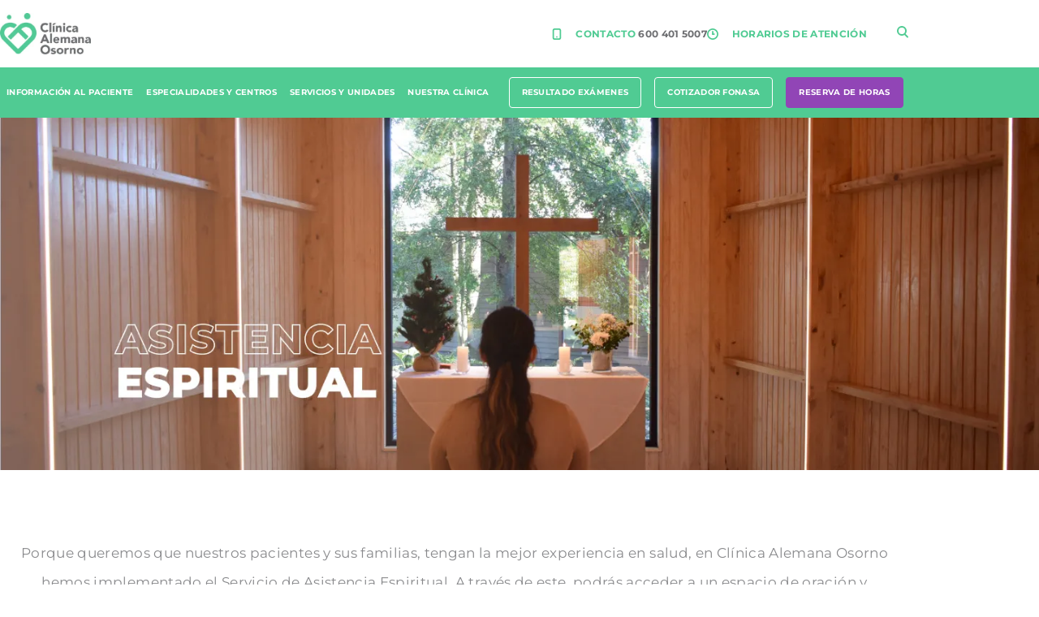

--- FILE ---
content_type: text/html; charset=UTF-8
request_url: https://www.clinicaalemanaosorno.cl/asistencia-espiritual/
body_size: 19882
content:
<!DOCTYPE html>
<html lang="es">
<head>
	<meta charset="UTF-8" />
	<meta name="viewport" content="width=device-width, initial-scale=1" />
	<link rel="profile" href="https://gmpg.org/xfn/11" />
	<link rel="pingback" href="https://www.clinicaalemanaosorno.cl/xmlrpc.php" />
	<meta name='robots' content='index, follow, max-image-preview:large, max-snippet:-1, max-video-preview:-1' />

<!-- Google Tag Manager for WordPress by gtm4wp.com -->
<script data-cfasync="false" data-pagespeed-no-defer>
	var gtm4wp_datalayer_name = "dataLayer";
	var dataLayer = dataLayer || [];
</script>
<!-- End Google Tag Manager for WordPress by gtm4wp.com -->
	<!-- This site is optimized with the Yoast SEO plugin v26.8 - https://yoast.com/product/yoast-seo-wordpress/ -->
	<title>Asistencia Espiritual</title>
	<meta name="description" content="Descubre el servicio de Asistencia Espiritual en Clínica Alemana Osorno. Encuentra apoyo emocional y reflexión en nuestra capilla durante tu hospitalización." />
	<link rel="canonical" href="https://www.clinicaalemanaosorno.cl/asistencia-espiritual/" />
	<meta property="og:locale" content="es_ES" />
	<meta property="og:type" content="article" />
	<meta property="og:title" content="Asistencia Espiritual" />
	<meta property="og:description" content="Descubre el servicio de Asistencia Espiritual en Clínica Alemana Osorno. Encuentra apoyo emocional y reflexión en nuestra capilla durante tu hospitalización." />
	<meta property="og:url" content="https://www.clinicaalemanaosorno.cl/asistencia-espiritual/" />
	<meta property="og:site_name" content="Clínica Alemana Osorno" />
	<meta property="article:publisher" content="https://www.facebook.com/alemanaosorno/" />
	<meta property="article:modified_time" content="2025-07-15T13:27:14+00:00" />
	<meta property="og:image" content="https://www.clinicaalemanaosorno.cl/wp-content/uploads/2024/03/desktop.webp" />
	<meta name="twitter:card" content="summary_large_image" />
	<meta name="twitter:site" content="@alemanaosorno" />
	<meta name="twitter:label1" content="Tiempo de lectura" />
	<meta name="twitter:data1" content="2 minutos" />
	<script type="application/ld+json" class="yoast-schema-graph">{"@context":"https://schema.org","@graph":[{"@type":"WebPage","@id":"https://www.clinicaalemanaosorno.cl/asistencia-espiritual/","url":"https://www.clinicaalemanaosorno.cl/asistencia-espiritual/","name":"Asistencia Espiritual","isPartOf":{"@id":"https://www.clinicaalemanaosorno.cl/#website"},"primaryImageOfPage":{"@id":"https://www.clinicaalemanaosorno.cl/asistencia-espiritual/#primaryimage"},"image":{"@id":"https://www.clinicaalemanaosorno.cl/asistencia-espiritual/#primaryimage"},"thumbnailUrl":"https://www.clinicaalemanaosorno.cl/wp-content/uploads/2024/03/desktop.webp","datePublished":"2024-01-16T17:56:22+00:00","dateModified":"2025-07-15T13:27:14+00:00","description":"Descubre el servicio de Asistencia Espiritual en Clínica Alemana Osorno. Encuentra apoyo emocional y reflexión en nuestra capilla durante tu hospitalización.","breadcrumb":{"@id":"https://www.clinicaalemanaosorno.cl/asistencia-espiritual/#breadcrumb"},"inLanguage":"es","potentialAction":[{"@type":"ReadAction","target":["https://www.clinicaalemanaosorno.cl/asistencia-espiritual/"]}]},{"@type":"ImageObject","inLanguage":"es","@id":"https://www.clinicaalemanaosorno.cl/asistencia-espiritual/#primaryimage","url":"https://www.clinicaalemanaosorno.cl/wp-content/uploads/2024/03/desktop.webp","contentUrl":"https://www.clinicaalemanaosorno.cl/wp-content/uploads/2024/03/desktop.webp","width":1440,"height":488},{"@type":"BreadcrumbList","@id":"https://www.clinicaalemanaosorno.cl/asistencia-espiritual/#breadcrumb","itemListElement":[{"@type":"ListItem","position":1,"name":"Inicio","item":"https://www.clinicaalemanaosorno.cl/"},{"@type":"ListItem","position":2,"name":"Asistencia Espiritual"}]},{"@type":"WebSite","@id":"https://www.clinicaalemanaosorno.cl/#website","url":"https://www.clinicaalemanaosorno.cl/","name":"Clínica Alemana Osorno | Comprometidos con una mejor salud","description":"Bienvenidos a una Nueva Salud","publisher":{"@id":"https://www.clinicaalemanaosorno.cl/#organization"},"potentialAction":[{"@type":"SearchAction","target":{"@type":"EntryPoint","urlTemplate":"https://www.clinicaalemanaosorno.cl/?s={search_term_string}"},"query-input":{"@type":"PropertyValueSpecification","valueRequired":true,"valueName":"search_term_string"}}],"inLanguage":"es"},{"@type":"Organization","@id":"https://www.clinicaalemanaosorno.cl/#organization","name":"Clinica Alemana Osorno","url":"https://www.clinicaalemanaosorno.cl/","logo":{"@type":"ImageObject","inLanguage":"es","@id":"https://www.clinicaalemanaosorno.cl/#/schema/logo/image/","url":"https://www.clinicaalemanaosorno.cl/wp-content/uploads/2023/01/Header_Logo.png","contentUrl":"https://www.clinicaalemanaosorno.cl/wp-content/uploads/2023/01/Header_Logo.png","width":225,"height":103,"caption":"Clinica Alemana Osorno"},"image":{"@id":"https://www.clinicaalemanaosorno.cl/#/schema/logo/image/"},"sameAs":["https://www.facebook.com/alemanaosorno/","https://x.com/alemanaosorno"]}]}</script>
	<!-- / Yoast SEO plugin. -->


<link rel="alternate" type="application/rss+xml" title="Clínica Alemana Osorno &raquo; Feed" href="https://www.clinicaalemanaosorno.cl/feed/" />
<link rel="alternate" type="application/rss+xml" title="Clínica Alemana Osorno &raquo; Feed de los comentarios" href="https://www.clinicaalemanaosorno.cl/comments/feed/" />

<!-- Google Tag Manager for WordPress by gtm4wp.com -->
<!-- GTM Container placement set to automatic -->
<script data-cfasync="false" data-pagespeed-no-defer>
	var dataLayer_content = {"pagePostType":"page","pagePostType2":"single-page","pagePostAuthorID":1,"pagePostDate":"16 enero 2024","pagePostDateYear":2024,"pagePostDateMonth":1,"pagePostDateDay":16,"pagePostDateDayName":"martes","pagePostDateHour":14,"pagePostDateMinute":56,"pagePostDateIso":"2024-01-16T14:56:22-03:00","pagePostDateUnix":1705416982,"postID":44684};
	dataLayer.push( dataLayer_content );
</script>
<script data-cfasync="false" data-pagespeed-no-defer>
(function(w,d,s,l,i){w[l]=w[l]||[];w[l].push({'gtm.start':
new Date().getTime(),event:'gtm.js'});var f=d.getElementsByTagName(s)[0],
j=d.createElement(s),dl=l!='dataLayer'?'&l='+l:'';j.async=true;j.src=
'//www.googletagmanager.com/gtm.js?id='+i+dl;f.parentNode.insertBefore(j,f);
})(window,document,'script','dataLayer','GTM-MH52MHT');
</script>
<!-- End Google Tag Manager for WordPress by gtm4wp.com --><link rel="alternate" title="oEmbed (JSON)" type="application/json+oembed" href="https://www.clinicaalemanaosorno.cl/wp-json/oembed/1.0/embed?url=https%3A%2F%2Fwww.clinicaalemanaosorno.cl%2Fasistencia-espiritual%2F" />
<link rel="alternate" title="oEmbed (XML)" type="text/xml+oembed" href="https://www.clinicaalemanaosorno.cl/wp-json/oembed/1.0/embed?url=https%3A%2F%2Fwww.clinicaalemanaosorno.cl%2Fasistencia-espiritual%2F&#038;format=xml" />
<style id='wp-img-auto-sizes-contain-inline-css'>
img:is([sizes=auto i],[sizes^="auto," i]){contain-intrinsic-size:3000px 1500px}
/*# sourceURL=wp-img-auto-sizes-contain-inline-css */
</style>

<link rel='stylesheet' id='hfe-widgets-style-css' href='https://www.clinicaalemanaosorno.cl/wp-content/plugins/header-footer-elementor/inc/widgets-css/frontend.css?ver=2.8.1' media='all' />
<style id='wp-emoji-styles-inline-css'>

	img.wp-smiley, img.emoji {
		display: inline !important;
		border: none !important;
		box-shadow: none !important;
		height: 1em !important;
		width: 1em !important;
		margin: 0 0.07em !important;
		vertical-align: -0.1em !important;
		background: none !important;
		padding: 0 !important;
	}
/*# sourceURL=wp-emoji-styles-inline-css */
</style>
<style id='global-styles-inline-css'>
:root{--wp--preset--aspect-ratio--square: 1;--wp--preset--aspect-ratio--4-3: 4/3;--wp--preset--aspect-ratio--3-4: 3/4;--wp--preset--aspect-ratio--3-2: 3/2;--wp--preset--aspect-ratio--2-3: 2/3;--wp--preset--aspect-ratio--16-9: 16/9;--wp--preset--aspect-ratio--9-16: 9/16;--wp--preset--color--black: #000000;--wp--preset--color--cyan-bluish-gray: #abb8c3;--wp--preset--color--white: #ffffff;--wp--preset--color--pale-pink: #f78da7;--wp--preset--color--vivid-red: #cf2e2e;--wp--preset--color--luminous-vivid-orange: #ff6900;--wp--preset--color--luminous-vivid-amber: #fcb900;--wp--preset--color--light-green-cyan: #7bdcb5;--wp--preset--color--vivid-green-cyan: #00d084;--wp--preset--color--pale-cyan-blue: #8ed1fc;--wp--preset--color--vivid-cyan-blue: #0693e3;--wp--preset--color--vivid-purple: #9b51e0;--wp--preset--gradient--vivid-cyan-blue-to-vivid-purple: linear-gradient(135deg,rgb(6,147,227) 0%,rgb(155,81,224) 100%);--wp--preset--gradient--light-green-cyan-to-vivid-green-cyan: linear-gradient(135deg,rgb(122,220,180) 0%,rgb(0,208,130) 100%);--wp--preset--gradient--luminous-vivid-amber-to-luminous-vivid-orange: linear-gradient(135deg,rgb(252,185,0) 0%,rgb(255,105,0) 100%);--wp--preset--gradient--luminous-vivid-orange-to-vivid-red: linear-gradient(135deg,rgb(255,105,0) 0%,rgb(207,46,46) 100%);--wp--preset--gradient--very-light-gray-to-cyan-bluish-gray: linear-gradient(135deg,rgb(238,238,238) 0%,rgb(169,184,195) 100%);--wp--preset--gradient--cool-to-warm-spectrum: linear-gradient(135deg,rgb(74,234,220) 0%,rgb(151,120,209) 20%,rgb(207,42,186) 40%,rgb(238,44,130) 60%,rgb(251,105,98) 80%,rgb(254,248,76) 100%);--wp--preset--gradient--blush-light-purple: linear-gradient(135deg,rgb(255,206,236) 0%,rgb(152,150,240) 100%);--wp--preset--gradient--blush-bordeaux: linear-gradient(135deg,rgb(254,205,165) 0%,rgb(254,45,45) 50%,rgb(107,0,62) 100%);--wp--preset--gradient--luminous-dusk: linear-gradient(135deg,rgb(255,203,112) 0%,rgb(199,81,192) 50%,rgb(65,88,208) 100%);--wp--preset--gradient--pale-ocean: linear-gradient(135deg,rgb(255,245,203) 0%,rgb(182,227,212) 50%,rgb(51,167,181) 100%);--wp--preset--gradient--electric-grass: linear-gradient(135deg,rgb(202,248,128) 0%,rgb(113,206,126) 100%);--wp--preset--gradient--midnight: linear-gradient(135deg,rgb(2,3,129) 0%,rgb(40,116,252) 100%);--wp--preset--font-size--small: 13px;--wp--preset--font-size--medium: 20px;--wp--preset--font-size--large: 36px;--wp--preset--font-size--x-large: 42px;--wp--preset--spacing--20: 0.44rem;--wp--preset--spacing--30: 0.67rem;--wp--preset--spacing--40: 1rem;--wp--preset--spacing--50: 1.5rem;--wp--preset--spacing--60: 2.25rem;--wp--preset--spacing--70: 3.38rem;--wp--preset--spacing--80: 5.06rem;--wp--preset--shadow--natural: 6px 6px 9px rgba(0, 0, 0, 0.2);--wp--preset--shadow--deep: 12px 12px 50px rgba(0, 0, 0, 0.4);--wp--preset--shadow--sharp: 6px 6px 0px rgba(0, 0, 0, 0.2);--wp--preset--shadow--outlined: 6px 6px 0px -3px rgb(255, 255, 255), 6px 6px rgb(0, 0, 0);--wp--preset--shadow--crisp: 6px 6px 0px rgb(0, 0, 0);}:root { --wp--style--global--content-size: 800px;--wp--style--global--wide-size: 1200px; }:where(body) { margin: 0; }.wp-site-blocks > .alignleft { float: left; margin-right: 2em; }.wp-site-blocks > .alignright { float: right; margin-left: 2em; }.wp-site-blocks > .aligncenter { justify-content: center; margin-left: auto; margin-right: auto; }:where(.wp-site-blocks) > * { margin-block-start: 24px; margin-block-end: 0; }:where(.wp-site-blocks) > :first-child { margin-block-start: 0; }:where(.wp-site-blocks) > :last-child { margin-block-end: 0; }:root { --wp--style--block-gap: 24px; }:root :where(.is-layout-flow) > :first-child{margin-block-start: 0;}:root :where(.is-layout-flow) > :last-child{margin-block-end: 0;}:root :where(.is-layout-flow) > *{margin-block-start: 24px;margin-block-end: 0;}:root :where(.is-layout-constrained) > :first-child{margin-block-start: 0;}:root :where(.is-layout-constrained) > :last-child{margin-block-end: 0;}:root :where(.is-layout-constrained) > *{margin-block-start: 24px;margin-block-end: 0;}:root :where(.is-layout-flex){gap: 24px;}:root :where(.is-layout-grid){gap: 24px;}.is-layout-flow > .alignleft{float: left;margin-inline-start: 0;margin-inline-end: 2em;}.is-layout-flow > .alignright{float: right;margin-inline-start: 2em;margin-inline-end: 0;}.is-layout-flow > .aligncenter{margin-left: auto !important;margin-right: auto !important;}.is-layout-constrained > .alignleft{float: left;margin-inline-start: 0;margin-inline-end: 2em;}.is-layout-constrained > .alignright{float: right;margin-inline-start: 2em;margin-inline-end: 0;}.is-layout-constrained > .aligncenter{margin-left: auto !important;margin-right: auto !important;}.is-layout-constrained > :where(:not(.alignleft):not(.alignright):not(.alignfull)){max-width: var(--wp--style--global--content-size);margin-left: auto !important;margin-right: auto !important;}.is-layout-constrained > .alignwide{max-width: var(--wp--style--global--wide-size);}body .is-layout-flex{display: flex;}.is-layout-flex{flex-wrap: wrap;align-items: center;}.is-layout-flex > :is(*, div){margin: 0;}body .is-layout-grid{display: grid;}.is-layout-grid > :is(*, div){margin: 0;}body{padding-top: 0px;padding-right: 0px;padding-bottom: 0px;padding-left: 0px;}a:where(:not(.wp-element-button)){text-decoration: underline;}:root :where(.wp-element-button, .wp-block-button__link){background-color: #32373c;border-width: 0;color: #fff;font-family: inherit;font-size: inherit;font-style: inherit;font-weight: inherit;letter-spacing: inherit;line-height: inherit;padding-top: calc(0.667em + 2px);padding-right: calc(1.333em + 2px);padding-bottom: calc(0.667em + 2px);padding-left: calc(1.333em + 2px);text-decoration: none;text-transform: inherit;}.has-black-color{color: var(--wp--preset--color--black) !important;}.has-cyan-bluish-gray-color{color: var(--wp--preset--color--cyan-bluish-gray) !important;}.has-white-color{color: var(--wp--preset--color--white) !important;}.has-pale-pink-color{color: var(--wp--preset--color--pale-pink) !important;}.has-vivid-red-color{color: var(--wp--preset--color--vivid-red) !important;}.has-luminous-vivid-orange-color{color: var(--wp--preset--color--luminous-vivid-orange) !important;}.has-luminous-vivid-amber-color{color: var(--wp--preset--color--luminous-vivid-amber) !important;}.has-light-green-cyan-color{color: var(--wp--preset--color--light-green-cyan) !important;}.has-vivid-green-cyan-color{color: var(--wp--preset--color--vivid-green-cyan) !important;}.has-pale-cyan-blue-color{color: var(--wp--preset--color--pale-cyan-blue) !important;}.has-vivid-cyan-blue-color{color: var(--wp--preset--color--vivid-cyan-blue) !important;}.has-vivid-purple-color{color: var(--wp--preset--color--vivid-purple) !important;}.has-black-background-color{background-color: var(--wp--preset--color--black) !important;}.has-cyan-bluish-gray-background-color{background-color: var(--wp--preset--color--cyan-bluish-gray) !important;}.has-white-background-color{background-color: var(--wp--preset--color--white) !important;}.has-pale-pink-background-color{background-color: var(--wp--preset--color--pale-pink) !important;}.has-vivid-red-background-color{background-color: var(--wp--preset--color--vivid-red) !important;}.has-luminous-vivid-orange-background-color{background-color: var(--wp--preset--color--luminous-vivid-orange) !important;}.has-luminous-vivid-amber-background-color{background-color: var(--wp--preset--color--luminous-vivid-amber) !important;}.has-light-green-cyan-background-color{background-color: var(--wp--preset--color--light-green-cyan) !important;}.has-vivid-green-cyan-background-color{background-color: var(--wp--preset--color--vivid-green-cyan) !important;}.has-pale-cyan-blue-background-color{background-color: var(--wp--preset--color--pale-cyan-blue) !important;}.has-vivid-cyan-blue-background-color{background-color: var(--wp--preset--color--vivid-cyan-blue) !important;}.has-vivid-purple-background-color{background-color: var(--wp--preset--color--vivid-purple) !important;}.has-black-border-color{border-color: var(--wp--preset--color--black) !important;}.has-cyan-bluish-gray-border-color{border-color: var(--wp--preset--color--cyan-bluish-gray) !important;}.has-white-border-color{border-color: var(--wp--preset--color--white) !important;}.has-pale-pink-border-color{border-color: var(--wp--preset--color--pale-pink) !important;}.has-vivid-red-border-color{border-color: var(--wp--preset--color--vivid-red) !important;}.has-luminous-vivid-orange-border-color{border-color: var(--wp--preset--color--luminous-vivid-orange) !important;}.has-luminous-vivid-amber-border-color{border-color: var(--wp--preset--color--luminous-vivid-amber) !important;}.has-light-green-cyan-border-color{border-color: var(--wp--preset--color--light-green-cyan) !important;}.has-vivid-green-cyan-border-color{border-color: var(--wp--preset--color--vivid-green-cyan) !important;}.has-pale-cyan-blue-border-color{border-color: var(--wp--preset--color--pale-cyan-blue) !important;}.has-vivid-cyan-blue-border-color{border-color: var(--wp--preset--color--vivid-cyan-blue) !important;}.has-vivid-purple-border-color{border-color: var(--wp--preset--color--vivid-purple) !important;}.has-vivid-cyan-blue-to-vivid-purple-gradient-background{background: var(--wp--preset--gradient--vivid-cyan-blue-to-vivid-purple) !important;}.has-light-green-cyan-to-vivid-green-cyan-gradient-background{background: var(--wp--preset--gradient--light-green-cyan-to-vivid-green-cyan) !important;}.has-luminous-vivid-amber-to-luminous-vivid-orange-gradient-background{background: var(--wp--preset--gradient--luminous-vivid-amber-to-luminous-vivid-orange) !important;}.has-luminous-vivid-orange-to-vivid-red-gradient-background{background: var(--wp--preset--gradient--luminous-vivid-orange-to-vivid-red) !important;}.has-very-light-gray-to-cyan-bluish-gray-gradient-background{background: var(--wp--preset--gradient--very-light-gray-to-cyan-bluish-gray) !important;}.has-cool-to-warm-spectrum-gradient-background{background: var(--wp--preset--gradient--cool-to-warm-spectrum) !important;}.has-blush-light-purple-gradient-background{background: var(--wp--preset--gradient--blush-light-purple) !important;}.has-blush-bordeaux-gradient-background{background: var(--wp--preset--gradient--blush-bordeaux) !important;}.has-luminous-dusk-gradient-background{background: var(--wp--preset--gradient--luminous-dusk) !important;}.has-pale-ocean-gradient-background{background: var(--wp--preset--gradient--pale-ocean) !important;}.has-electric-grass-gradient-background{background: var(--wp--preset--gradient--electric-grass) !important;}.has-midnight-gradient-background{background: var(--wp--preset--gradient--midnight) !important;}.has-small-font-size{font-size: var(--wp--preset--font-size--small) !important;}.has-medium-font-size{font-size: var(--wp--preset--font-size--medium) !important;}.has-large-font-size{font-size: var(--wp--preset--font-size--large) !important;}.has-x-large-font-size{font-size: var(--wp--preset--font-size--x-large) !important;}
:root :where(.wp-block-pullquote){font-size: 1.5em;line-height: 1.6;}
/*# sourceURL=global-styles-inline-css */
</style>
<link rel='stylesheet' id='hfe-style-css' href='https://www.clinicaalemanaosorno.cl/wp-content/plugins/header-footer-elementor/assets/css/header-footer-elementor.css?ver=2.8.1' media='all' />
<link rel='stylesheet' id='elementor-icons-css' href='https://www.clinicaalemanaosorno.cl/wp-content/plugins/elementor/assets/lib/eicons/css/elementor-icons.min.css?ver=5.46.0' media='all' />
<link rel='stylesheet' id='elementor-frontend-css' href='https://www.clinicaalemanaosorno.cl/wp-content/plugins/elementor/assets/css/frontend.min.css?ver=3.34.2' media='all' />
<link rel='stylesheet' id='elementor-post-6-css' href='https://www.clinicaalemanaosorno.cl/wp-content/uploads/elementor/css/post-6.css?ver=1769061892' media='all' />
<link rel='stylesheet' id='font-awesome-5-all-css' href='https://www.clinicaalemanaosorno.cl/wp-content/plugins/elementor/assets/lib/font-awesome/css/all.min.css?ver=3.34.2' media='all' />
<link rel='stylesheet' id='font-awesome-4-shim-css' href='https://www.clinicaalemanaosorno.cl/wp-content/plugins/elementor/assets/lib/font-awesome/css/v4-shims.min.css?ver=3.34.2' media='all' />
<link rel='stylesheet' id='widget-image-css' href='https://www.clinicaalemanaosorno.cl/wp-content/plugins/elementor/assets/css/widget-image.min.css?ver=3.34.2' media='all' />
<link rel='stylesheet' id='widget-heading-css' href='https://www.clinicaalemanaosorno.cl/wp-content/plugins/elementor/assets/css/widget-heading.min.css?ver=3.34.2' media='all' />
<link rel='stylesheet' id='widget-video-css' href='https://www.clinicaalemanaosorno.cl/wp-content/plugins/elementor/assets/css/widget-video.min.css?ver=3.34.2' media='all' />
<link rel='stylesheet' id='widget-toggle-css' href='https://www.clinicaalemanaosorno.cl/wp-content/plugins/elementor/assets/css/widget-toggle.min.css?ver=3.34.2' media='all' />
<link rel='stylesheet' id='elementor-post-44684-css' href='https://www.clinicaalemanaosorno.cl/wp-content/uploads/elementor/css/post-44684.css?ver=1769081073' media='all' />
<link rel='stylesheet' id='elementor-post-132-css' href='https://www.clinicaalemanaosorno.cl/wp-content/uploads/elementor/css/post-132.css?ver=1769062076' media='all' />
<link rel='stylesheet' id='elementor-post-202-css' href='https://www.clinicaalemanaosorno.cl/wp-content/uploads/elementor/css/post-202.css?ver=1769062076' media='all' />
<link rel='stylesheet' id='hello-elementor-css' href='https://www.clinicaalemanaosorno.cl/wp-content/themes/hello-elementor/assets/css/reset.css?ver=3.4.5' media='all' />
<link rel='stylesheet' id='hello-elementor-theme-style-css' href='https://www.clinicaalemanaosorno.cl/wp-content/themes/hello-elementor/assets/css/theme.css?ver=3.4.5' media='all' />
<link rel='stylesheet' id='hello-elementor-header-footer-css' href='https://www.clinicaalemanaosorno.cl/wp-content/themes/hello-elementor/assets/css/header-footer.css?ver=3.4.5' media='all' />
<link rel='stylesheet' id='wpdreams-asl-basic-css' href='https://www.clinicaalemanaosorno.cl/wp-content/plugins/ajax-search-lite/css/style.basic.css?ver=4.13.4' media='all' />
<style id='wpdreams-asl-basic-inline-css'>

					div[id*='ajaxsearchlitesettings'].searchsettings .asl_option_inner label {
						font-size: 0px !important;
						color: rgba(0, 0, 0, 0);
					}
					div[id*='ajaxsearchlitesettings'].searchsettings .asl_option_inner label:after {
						font-size: 11px !important;
						position: absolute;
						top: 0;
						left: 0;
						z-index: 1;
					}
					.asl_w_container {
						width: 100%;
						margin: 0px 0px 0px 0px;
						min-width: 200px;
					}
					div[id*='ajaxsearchlite'].asl_m {
						width: 100%;
					}
					div[id*='ajaxsearchliteres'].wpdreams_asl_results div.resdrg span.highlighted {
						font-weight: bold;
						color: rgba(217, 49, 43, 1);
						background-color: rgba(238, 238, 238, 1);
					}
					div[id*='ajaxsearchliteres'].wpdreams_asl_results .results img.asl_image {
						width: 100px;
						height: 100px;
						object-fit: cover;
					}
					div[id*='ajaxsearchlite'].asl_r .results {
						max-height: none;
					}
					div[id*='ajaxsearchlite'].asl_r {
						position: absolute;
					}
				
							.asl_w, .asl_w * {font-family:&quot;Montserrat&quot; !important;}
							.asl_m input[type=search]::placeholder{font-family:&quot;Montserrat&quot; !important;}
							.asl_m input[type=search]::-webkit-input-placeholder{font-family:&quot;Montserrat&quot; !important;}
							.asl_m input[type=search]::-moz-placeholder{font-family:&quot;Montserrat&quot; !important;}
							.asl_m input[type=search]:-ms-input-placeholder{font-family:&quot;Montserrat&quot; !important;}
						
						div.asl_m.asl_w {
							border:1px solid rgba(221, 221, 222, 1) !important;border-radius:4px 4px 4px 4px !important;
							box-shadow: none !important;
						}
						div.asl_m.asl_w .probox {border: none !important;}
					
						div.asl_r.asl_w.vertical .results .item::after {
							display: block;
							position: absolute;
							bottom: 0;
							content: '';
							height: 1px;
							width: 100%;
							background: #D8D8D8;
						}
						div.asl_r.asl_w.vertical .results .item.asl_last_item::after {
							display: none;
						}
					
/*# sourceURL=wpdreams-asl-basic-inline-css */
</style>
<link rel='stylesheet' id='wpdreams-asl-instance-css' href='https://www.clinicaalemanaosorno.cl/wp-content/plugins/ajax-search-lite/css/style-curvy-black.css?ver=4.13.4' media='all' />
<link rel='stylesheet' id='tc-caf-pro-common-style-css' href='https://www.clinicaalemanaosorno.cl/wp-content/plugins/category-ajax-filter-pro/assets/css/common/common.css?ver=8.8.2.6' media='all' />
<link rel='stylesheet' id='hfe-elementor-icons-css' href='https://www.clinicaalemanaosorno.cl/wp-content/plugins/elementor/assets/lib/eicons/css/elementor-icons.min.css?ver=5.34.0' media='all' />
<link rel='stylesheet' id='hfe-icons-list-css' href='https://www.clinicaalemanaosorno.cl/wp-content/plugins/elementor/assets/css/widget-icon-list.min.css?ver=3.24.3' media='all' />
<link rel='stylesheet' id='hfe-social-icons-css' href='https://www.clinicaalemanaosorno.cl/wp-content/plugins/elementor/assets/css/widget-social-icons.min.css?ver=3.24.0' media='all' />
<link rel='stylesheet' id='hfe-social-share-icons-brands-css' href='https://www.clinicaalemanaosorno.cl/wp-content/plugins/elementor/assets/lib/font-awesome/css/brands.css?ver=5.15.3' media='all' />
<link rel='stylesheet' id='hfe-social-share-icons-fontawesome-css' href='https://www.clinicaalemanaosorno.cl/wp-content/plugins/elementor/assets/lib/font-awesome/css/fontawesome.css?ver=5.15.3' media='all' />
<link rel='stylesheet' id='hfe-nav-menu-icons-css' href='https://www.clinicaalemanaosorno.cl/wp-content/plugins/elementor/assets/lib/font-awesome/css/solid.css?ver=5.15.3' media='all' />
<link rel='stylesheet' id='hfe-widget-blockquote-css' href='https://www.clinicaalemanaosorno.cl/wp-content/plugins/elementor-pro/assets/css/widget-blockquote.min.css?ver=3.25.0' media='all' />
<link rel='stylesheet' id='hfe-mega-menu-css' href='https://www.clinicaalemanaosorno.cl/wp-content/plugins/elementor-pro/assets/css/widget-mega-menu.min.css?ver=3.26.2' media='all' />
<link rel='stylesheet' id='hfe-nav-menu-widget-css' href='https://www.clinicaalemanaosorno.cl/wp-content/plugins/elementor-pro/assets/css/widget-nav-menu.min.css?ver=3.26.0' media='all' />
<link rel='stylesheet' id='ekit-widget-styles-css' href='https://www.clinicaalemanaosorno.cl/wp-content/plugins/elementskit-lite/widgets/init/assets/css/widget-styles.css?ver=3.7.8' media='all' />
<link rel='stylesheet' id='ekit-widget-styles-pro-css' href='https://www.clinicaalemanaosorno.cl/wp-content/plugins/elementskit/widgets/init/assets/css/widget-styles-pro.css?ver=4.2.1' media='all' />
<link rel='stylesheet' id='ekit-responsive-css' href='https://www.clinicaalemanaosorno.cl/wp-content/plugins/elementskit-lite/widgets/init/assets/css/responsive.css?ver=3.7.8' media='all' />
<link rel='stylesheet' id='eael-general-css' href='https://www.clinicaalemanaosorno.cl/wp-content/plugins/essential-addons-for-elementor-lite/assets/front-end/css/view/general.min.css?ver=6.5.8' media='all' />
<link rel='stylesheet' id='elementor-gf-local-roboto-css' href='https://www.clinicaalemanaosorno.cl/wp-content/uploads/elementor/google-fonts/css/roboto.css?ver=1742238048' media='all' />
<link rel='stylesheet' id='elementor-gf-local-robotoslab-css' href='https://www.clinicaalemanaosorno.cl/wp-content/uploads/elementor/google-fonts/css/robotoslab.css?ver=1742238050' media='all' />
<link rel='stylesheet' id='elementor-gf-local-montserrat-css' href='https://www.clinicaalemanaosorno.cl/wp-content/uploads/elementor/google-fonts/css/montserrat.css?ver=1742238052' media='all' />
<link rel='stylesheet' id='elementor-icons-shared-0-css' href='https://www.clinicaalemanaosorno.cl/wp-content/plugins/elementor/assets/lib/font-awesome/css/fontawesome.min.css?ver=5.15.3' media='all' />
<link rel='stylesheet' id='elementor-icons-fa-solid-css' href='https://www.clinicaalemanaosorno.cl/wp-content/plugins/elementor/assets/lib/font-awesome/css/solid.min.css?ver=5.15.3' media='all' />
<link rel='stylesheet' id='elementor-icons-fa-brands-css' href='https://www.clinicaalemanaosorno.cl/wp-content/plugins/elementor/assets/lib/font-awesome/css/brands.min.css?ver=5.15.3' media='all' />
<!--n2css--><!--n2js--><script src="https://www.clinicaalemanaosorno.cl/wp-content/plugins/elementor/assets/lib/font-awesome/js/v4-shims.min.js?ver=3.34.2" id="font-awesome-4-shim-js"></script>
<script src="https://www.clinicaalemanaosorno.cl/wp-includes/js/jquery/jquery.min.js?ver=3.7.1" id="jquery-core-js"></script>
<script src="https://www.clinicaalemanaosorno.cl/wp-includes/js/jquery/jquery-migrate.min.js?ver=3.4.1" id="jquery-migrate-js"></script>
<script id="jquery-js-after">
!function($){"use strict";$(document).ready(function(){$(this).scrollTop()>100&&$(".hfe-scroll-to-top-wrap").removeClass("hfe-scroll-to-top-hide"),$(window).scroll(function(){$(this).scrollTop()<100?$(".hfe-scroll-to-top-wrap").fadeOut(300):$(".hfe-scroll-to-top-wrap").fadeIn(300)}),$(".hfe-scroll-to-top-wrap").on("click",function(){$("html, body").animate({scrollTop:0},300);return!1})})}(jQuery);
!function($){'use strict';$(document).ready(function(){var bar=$('.hfe-reading-progress-bar');if(!bar.length)return;$(window).on('scroll',function(){var s=$(window).scrollTop(),d=$(document).height()-$(window).height(),p=d? s/d*100:0;bar.css('width',p+'%')});});}(jQuery);
//# sourceURL=jquery-js-after
</script>
				<link rel="preconnect" href="https://fonts.gstatic.com" crossorigin />
				<link rel="preload" as="style" href="//fonts.googleapis.com/css?family=Open+Sans&display=swap" />
								<link rel="stylesheet" href="//fonts.googleapis.com/css?family=Open+Sans&display=swap" media="all" />
							<style>
				.e-con.e-parent:nth-of-type(n+4):not(.e-lazyloaded):not(.e-no-lazyload),
				.e-con.e-parent:nth-of-type(n+4):not(.e-lazyloaded):not(.e-no-lazyload) * {
					background-image: none !important;
				}
				@media screen and (max-height: 1024px) {
					.e-con.e-parent:nth-of-type(n+3):not(.e-lazyloaded):not(.e-no-lazyload),
					.e-con.e-parent:nth-of-type(n+3):not(.e-lazyloaded):not(.e-no-lazyload) * {
						background-image: none !important;
					}
				}
				@media screen and (max-height: 640px) {
					.e-con.e-parent:nth-of-type(n+2):not(.e-lazyloaded):not(.e-no-lazyload),
					.e-con.e-parent:nth-of-type(n+2):not(.e-lazyloaded):not(.e-no-lazyload) * {
						background-image: none !important;
					}
				}
			</style>
			<link rel="icon" href="https://www.clinicaalemanaosorno.cl/wp-content/uploads/2024/11/cropped-icono-web-32x32.webp" sizes="32x32" />
<link rel="icon" href="https://www.clinicaalemanaosorno.cl/wp-content/uploads/2024/11/cropped-icono-web-192x192.webp" sizes="192x192" />
<link rel="apple-touch-icon" href="https://www.clinicaalemanaosorno.cl/wp-content/uploads/2024/11/cropped-icono-web-180x180.webp" />
<meta name="msapplication-TileImage" content="https://www.clinicaalemanaosorno.cl/wp-content/uploads/2024/11/cropped-icono-web-270x270.webp" />
		<style id="wp-custom-css">
			.elementor-section .elementor-widget-wrap .elementor-widget-breadcrumbs p#breadcrumbs span { color: #58595b; }
.elementor-section .elementor-widget-wrap .elementor-widget-breadcrumbs p#breadcrumbs span.breadcrumb_last { color: #50CB93; }
.elementor-section .elementor-widget-wrap .elementskit-post-image-card:hover a img, .elementor-section .elementor-widget-wrap .elementor-element .elementskit-blog-block-post:hover a img { transform: scale(1.00) rotate(0deg); }

a {
     color: #50CB93;
}

.data-target-div1 .caf-post-layout1 .caf-post-title h2, .data-target-div1 .caf-post-layout1 .caf-post-title h2 a {     color: #120d0f;}




.doctors-section .doctor-content .doctor-category ul#caf-layout-pagination.caf-pagination li .page-numbers {
    display: block;
    width: 30px;
    height: 30px;
    line-height: 30px;
    background: transparent !important;
    color: #c4c4c4 !important;
    border: 1px solid #c4c4c4 ;
    padding: 0;
}

.doctors-section .doctor-content .doctor-category ul#caf-layout-pagination.caf-pagination li span.page-numbers.current {
    color: #50CB93 !important;
    border: 1px solid #50CB93 !important;
}

.doctors-section .doctor-content .doctor-category ul#caf-layout-pagination.caf-pagination li .page-numbers.prev {
    width: 50px;
    color: #50CB93!important;
}

.doctors-section .doctor-content .doctor-category ul#caf-layout-pagination.caf-pagination li .page-numbers.next {
    width: 100px;
    color: #50CB93!important;
}

.doctors-section .doctor-content .doctor-category ul#caf-layout-pagination.caf-pagination li .page-numbers.dots {
    border: none!important;
}
.elementor-section .doctor-category .caf-row article .caf-post-title a h2{
   font-size:13px!important;
}



.cardiologia-section .cardiologia-section-column .cardiologia-section-content .cardiologia-section-inner-column .specialties-search-form form.elementor-search-form button.elementor-search-form__submit { position: absolute; top: 72px; right: 32px; padding: 14px 16px; border-radius: 4px; }

.cardiologia-section .cardiologia-section-column .cardiologia-section-content .cardiologia-section-inner-column .cardiologia-section-select-button form.elementor-form .elementor-form-fields-wrapper .e-form__buttons { margin-left: auto; margin-right: 32px; }

@media(max-width: 1024px) {
   .specialties-section.cardiologia-section-content .specialties-sidebar.cardiologia-section-inner-column > .elementor-widget-wrap { width: 50%; }
   .specialties-section.cardiologia-section-content .specialties-sidebar.cardiologia-section-inner-column .specialties-custom-html { max-width: 100%; width: 100%; }
    
}

@media(max-width: 768px) {
   .specialties-section.cardiologia-section-content { width: calc(100% - 0px) !important; margin-right: 0px; }
   .cardiologia-section-content { width: calc(50% - 16px) !important; margin-right: 16px; }
   .cardiologia-section-reservation { width: calc(50% - 16px) !important; margin-left: 0px; margin-top: 32px !important; height: 48%; }
}

@media(max-width: 767px) {
    .specialties-section-bg.cardiologia-section > .elementor-container { max-width: 700px !important; }
    .specialties-section-bg.cardiologia-section .specialties-section.cardiologia-section-content > .elementor-container { max-width: 700px !important; }
    .specialties-section-bg.cardiologia-section .specialties-section.cardiologia-section-content .specialties-sidebar.cardiologia-section-inner-column .specialties-sidebar-doctors-heading, .specialties-section-bg.cardiologia-section .specialties-section.cardiologia-section-content .specialties-sidebar.cardiologia-section-inner-column .specialties-sidebar-doctors-sub-heading { max-width: 100% !important; width: 100% !important; }
}

@media(max-width: 414px){
    .specialties-section-bg.cardiologia-section > .elementor-container { max-width: 360px !important; }
    .specialties-section-bg.cardiologia-section .specialties-section.cardiologia-section-content > .elementor-container { max-width: 360px !important; }
    .specialties-section-bg.cardiologia-section .specialties-section.cardiologia-section-content .elementor-icon-list-items .elementor-icon-list-item { width: calc(100% - 0px); margin: 0; }
    .specialties-section.cardiologia-section-content .specialties-sidebar.cardiologia-section-inner-column > .elementor-widget-wrap { width: 100%; }
   .cardiologia-section-content { width: calc(100% - 0px) !important; margin-right: 0px; }
   .cardiologia-section-reservation { width: calc(100% - 0px) !important; height: 33%; }
}

@media(max-width: 375px) {
   .cardiologia-section-content { width: calc(100% - 0px) !important; margin-right: 0px; }
   .cardiologia-section-reservation { width: calc(100% - 0px) !important; margin-left: 0px; margin-top: 32px !important; height: 33%; }
}

@media(max-width: 360px) {
   .cardiologia-section-content { width: calc(100% - 0px ) !important; margin-right: 0; }
   .cardiologia-section-reservation { width: 100% !important; margin-left: 0; margin-top: 32px !important; height: 31%; }
   .cardiologia-section .cardiologia-section-column .cardiologia-section-content .cardiologia-section-inner-column .cardiologia-section-select-button form.elementor-form .elementor-form-fields-wrapper .e-form__buttons { width: auto; margin-right: 0; }

   .specialties-section-bg.cardiologia-section > .elementor-container { max-width: 320px !important; }
   .specialties-section-bg.cardiologia-section .specialties-section.cardiologia-section-content > .elementor-container { max-width: 320px !important; }
}

@media(max-width:  320px){
    .specialties-section-bg.cardiologia-section > .elementor-container { max-width: 300px !important; }
    .specialties-section-bg.cardiologia-section .specialties-section.cardiologia-section-content > .elementor-container { max-width: 300px !important; }
}





.caf-post-layout1 .caf-meta-content-cats{
    display: none;
}
.data-target-div1 .caf-post-layout1 .caf-post-title h2{
    font-size: 11px;
}

.elementor-section .doctor-category .caf-row article .caf-content-read-more{
    margin-bottom: 20px!important;
}


.caf-post-layout1 .caf-post-title {
  min-height: 66px;
}


.embed-container {
    position: relative;
    width: 100%;
    height: 1300px; /* Ocupa el 100% del viewport height */
    overflow: hidden; /* Previene el scroll */
    border: 0px solid #ccc; /* Opcional, solo para visualización */
}

.embed-container iframe {
    position: absolute;
    top: 0;
    left: 0;
    width: 100%;
    height: 1500px;
    border: none; /* Elimina el borde del iframe si es necesario */
}

		</style>
		</head>

<body data-rsssl=1 class="wp-singular page-template-default page page-id-44684 wp-embed-responsive wp-theme-hello-elementor ehf-header ehf-footer ehf-template-hello-elementor ehf-stylesheet-hello-elementor hello-elementor-default elementor-default elementor-kit-6 elementor-page elementor-page-44684 elementor-page-11450">

<!-- GTM Container placement set to automatic -->
<!-- Google Tag Manager (noscript) -->
				<noscript><iframe src="https://www.googletagmanager.com/ns.html?id=GTM-MH52MHT" height="0" width="0" style="display:none;visibility:hidden" aria-hidden="true"></iframe></noscript>
<!-- End Google Tag Manager (noscript) --><div id="page" class="hfeed site">

		<header id="masthead" itemscope="itemscope" itemtype="https://schema.org/WPHeader">
			<p class="main-title bhf-hidden" itemprop="headline"><a href="https://www.clinicaalemanaosorno.cl" title="Clínica Alemana Osorno" rel="home">Clínica Alemana Osorno</a></p>
					<div data-elementor-type="wp-post" data-elementor-id="132" class="elementor elementor-132" data-elementor-post-type="elementor-hf">
						<section class="elementor-section elementor-top-section elementor-element elementor-element-fd966e6 elementor-section-content-middle elementor-section-boxed elementor-section-height-default elementor-section-height-default" data-id="fd966e6" data-element_type="section">
						<div class="elementor-container elementor-column-gap-no">
					<div class="elementor-column elementor-col-33 elementor-top-column elementor-element elementor-element-078484c" data-id="078484c" data-element_type="column">
			<div class="elementor-widget-wrap elementor-element-populated">
						<div class="elementor-element elementor-element-0d848f4 elementor-widget__width-auto elementor-widget elementor-widget-image" data-id="0d848f4" data-element_type="widget" data-widget_type="image.default">
				<div class="elementor-widget-container">
																<a href="https://www.clinicaalemanaosorno.cl/">
							<img width="300" height="137" src="https://www.clinicaalemanaosorno.cl/wp-content/uploads/2022/05/logo_cbo_2025-300x137.webp" class="attachment-medium size-medium wp-image-62890" alt="logo clinica" srcset="https://www.clinicaalemanaosorno.cl/wp-content/uploads/2022/05/logo_cbo_2025-300x137.webp 300w, https://www.clinicaalemanaosorno.cl/wp-content/uploads/2022/05/elementor/thumbs/logo_cbo_2025-r0vu77qq79v5g51bt18npa035aae8gntyqh3e2r5dq.webp 112w, https://www.clinicaalemanaosorno.cl/wp-content/uploads/2022/05/logo_cbo_2025.webp 449w" sizes="(max-width: 300px) 100vw, 300px" />								</a>
															</div>
				</div>
					</div>
		</div>
				<div class="elementor-column elementor-col-66 elementor-top-column elementor-element elementor-element-39c2638" data-id="39c2638" data-element_type="column">
			<div class="elementor-widget-wrap elementor-element-populated">
						<div class="elementor-element elementor-element-10c1b3a elementor-widget elementor-widget-html" data-id="10c1b3a" data-element_type="widget" data-widget_type="html.default">
				<div class="elementor-widget-container">
					<!-- Start of HubSpot Embed Code -->
<script type="text/javascript" id="hs-script-loader" async defer src="//js.hs-scripts.com/49566815.js"></script>
<!-- End of HubSpot Embed Code -->

<script type="text/javascript">
    (function(c,l,a,r,i,t,y){
        c[a]=c[a]||function(){(c[a].q=c[a].q||[]).push(arguments)};
        t=l.createElement(r);t.async=1;t.src="https://www.clarity.ms/tag/"+i;
        y=l.getElementsByTagName(r)[0];y.parentNode.insertBefore(t,y);
    })(window, document, "clarity", "script", "tbdnm2rgp8");
</script>				</div>
				</div>
				<div class="elementor-element elementor-element-25f7255 elementor-icon-list--layout-inline elementor-align-end elementor-list-item-link-inline elementor-tablet-align-start elementor-widget-tablet__width-auto elementor-hidden-mobile elementor-widget__width-auto elementor-widget elementor-widget-icon-list" data-id="25f7255" data-element_type="widget" data-widget_type="icon-list.default">
				<div class="elementor-widget-container">
							<ul class="elementor-icon-list-items elementor-inline-items">
							<li class="elementor-icon-list-item elementor-inline-item">
											<a href="https://me-qr.com/9PTGqfdo">

												<span class="elementor-icon-list-icon">
							<svg xmlns="http://www.w3.org/2000/svg" width="16" height="16" viewBox="0 0 16 16" fill="none"><rect x="9" y="11" width="2" height="2" rx="1" transform="rotate(90 9 11)" fill="#50CB93"></rect><rect x="3" y="1" width="10" height="14" rx="2" stroke="#50CB93" stroke-width="2"></rect></svg>						</span>
										<span class="elementor-icon-list-text">CONTACTO  <span>600 401 5007</span></span>
											</a>
									</li>
								<li class="elementor-icon-list-item elementor-inline-item">
											<a href="/informacion-al-paciente/horarios-atencion/">

												<span class="elementor-icon-list-icon">
							<svg xmlns="http://www.w3.org/2000/svg" width="16" height="16" viewBox="0 0 16 16" fill="none"><circle cx="8" cy="8" r="7" stroke="#50CB93" stroke-width="2"></circle><path d="M8 4.5V8" stroke="#50CB93" stroke-width="2" stroke-linecap="round" stroke-linejoin="round"></path><path d="M10 8H8" stroke="#50CB93" stroke-width="2" stroke-linecap="round" stroke-linejoin="round"></path></svg>						</span>
										<span class="elementor-icon-list-text">HORARIOS DE ATENCIÓN</span>
											</a>
									</li>
						</ul>
						</div>
				</div>
				<div class="elementor-element elementor-element-0161c78 elementor-icon-list--layout-inline elementor-align-end elementor-list-item-link-inline elementor-tablet-align-start elementor-widget-tablet__width-auto elementor-hidden-desktop elementor-hidden-tablet elementor-widget-mobile__width-initial elementor-widget elementor-widget-icon-list" data-id="0161c78" data-element_type="widget" data-widget_type="icon-list.default">
				<div class="elementor-widget-container">
							<ul class="elementor-icon-list-items elementor-inline-items">
							<li class="elementor-icon-list-item elementor-inline-item">
											<a href="https://me-qr.com/9PTGqfdo">

												<span class="elementor-icon-list-icon">
							<svg xmlns="http://www.w3.org/2000/svg" width="16" height="16" viewBox="0 0 16 16" fill="none"><rect x="9" y="11" width="2" height="2" rx="1" transform="rotate(90 9 11)" fill="#50CB93"></rect><rect x="3" y="1" width="10" height="14" rx="2" stroke="#50CB93" stroke-width="2"></rect></svg>						</span>
										<span class="elementor-icon-list-text"></span>
											</a>
									</li>
								<li class="elementor-icon-list-item elementor-inline-item">
											<a href="/informacion-al-paciente/horarios-atencion/">

												<span class="elementor-icon-list-icon">
							<svg xmlns="http://www.w3.org/2000/svg" width="16" height="16" viewBox="0 0 16 16" fill="none"><circle cx="8" cy="8" r="7" stroke="#50CB93" stroke-width="2"></circle><path d="M8 4.5V8" stroke="#50CB93" stroke-width="2" stroke-linecap="round" stroke-linejoin="round"></path><path d="M10 8H8" stroke="#50CB93" stroke-width="2" stroke-linecap="round" stroke-linejoin="round"></path></svg>						</span>
										<span class="elementor-icon-list-text"></span>
											</a>
									</li>
						</ul>
						</div>
				</div>
				<div class="elementor-element elementor-element-6a92d08 elementor-widget__width-auto elementor-widget elementor-widget-elementskit-header-search" data-id="6a92d08" data-element_type="widget" data-widget_type="elementskit-header-search.default">
				<div class="elementor-widget-container">
					<div class="ekit-wid-con" >        <a href="#ekit_modal-popup-6a92d08" class="ekit_navsearch-button ekit-modal-popup" aria-label="navsearch-button">
            <svg xmlns="http://www.w3.org/2000/svg" width="16" height="16" viewBox="0 0 16 16" fill="none"><circle cx="7" cy="7" r="5" stroke="#50CB93" stroke-width="2"></circle><path d="M14 14.5L11 11.5" stroke="#50CB93" stroke-width="2" stroke-linecap="round" stroke-linejoin="round"></path></svg>        </a>
        <!-- language switcher strart -->
        <!-- xs modal -->
        <div class="zoom-anim-dialog mfp-hide ekit_modal-searchPanel" id="ekit_modal-popup-6a92d08">
            <div class="ekit-search-panel">
            <!-- Polylang search - thanks to Alain Melsens -->
                <form role="search" method="get" class="ekit-search-group" action="https://www.clinicaalemanaosorno.cl/">
                    <input type="search" class="ekit_search-field" aria-label="search-form" placeholder="" value="" name="s">
					<button type="submit" class="ekit_search-button" aria-label="search-button">
                        <svg xmlns="http://www.w3.org/2000/svg" width="16" height="16" viewBox="0 0 16 16" fill="none"><circle cx="7" cy="7" r="5" stroke="#50CB93" stroke-width="2"></circle><path d="M14 14.5L11 11.5" stroke="#50CB93" stroke-width="2" stroke-linecap="round" stroke-linejoin="round"></path></svg>                    </button>
                </form>
            </div>
        </div><!-- End xs modal -->
        <!-- end language switcher strart -->
        </div>				</div>
				</div>
				<div class="elementor-element elementor-element-87a2473 elementor-nav-menu__align-start elementor-widget__width-auto elementor-nav-menu--stretch elementor-widget-tablet__width-auto elementor-hidden-desktop elementor-nav-menu--dropdown-tablet elementor-nav-menu__text-align-aside elementor-nav-menu--toggle elementor-nav-menu--burger elementor-widget elementor-widget-nav-menu" data-id="87a2473" data-element_type="widget" data-settings="{&quot;full_width&quot;:&quot;stretch&quot;,&quot;layout&quot;:&quot;horizontal&quot;,&quot;submenu_icon&quot;:{&quot;value&quot;:&quot;&lt;i class=\&quot;fas fa-caret-down\&quot; aria-hidden=\&quot;true\&quot;&gt;&lt;\/i&gt;&quot;,&quot;library&quot;:&quot;fa-solid&quot;},&quot;toggle&quot;:&quot;burger&quot;}" data-widget_type="nav-menu.default">
				<div class="elementor-widget-container">
								<nav aria-label="Menú" class="elementor-nav-menu--main elementor-nav-menu__container elementor-nav-menu--layout-horizontal e--pointer-none">
				<ul id="menu-1-87a2473" class="elementor-nav-menu"><li class="menu-item menu-item-type-post_type menu-item-object-page menu-item-3202"><a href="https://www.clinicaalemanaosorno.cl/informacion-al-paciente/" class="elementor-item">INFORMACIÓN AL PACIENTE</a></li>
<li class="menu-item menu-item-type-post_type menu-item-object-page menu-item-8491"><a href="https://www.clinicaalemanaosorno.cl/especialidades-y-centros/" class="elementor-item">ESPECIALIDADES Y CENTROS</a></li>
<li class="menu-item menu-item-type-post_type menu-item-object-page menu-item-5411"><a href="https://www.clinicaalemanaosorno.cl/servicios-clinicos/" class="elementor-item">SERVICIOS Y UNIDADES</a></li>
<li class="menu-item menu-item-type-post_type menu-item-object-page menu-item-5419"><a href="https://www.clinicaalemanaosorno.cl/nuestra-clinica/" class="elementor-item">NUESTRA CLÍNICA</a></li>
</ul>			</nav>
					<div class="elementor-menu-toggle" role="button" tabindex="0" aria-label="Alternar menú" aria-expanded="false">
			<i aria-hidden="true" role="presentation" class="elementor-menu-toggle__icon--open eicon-menu-bar"></i><i aria-hidden="true" role="presentation" class="elementor-menu-toggle__icon--close eicon-close"></i>		</div>
					<nav class="elementor-nav-menu--dropdown elementor-nav-menu__container" aria-hidden="true">
				<ul id="menu-2-87a2473" class="elementor-nav-menu"><li class="menu-item menu-item-type-post_type menu-item-object-page menu-item-3202"><a href="https://www.clinicaalemanaosorno.cl/informacion-al-paciente/" class="elementor-item" tabindex="-1">INFORMACIÓN AL PACIENTE</a></li>
<li class="menu-item menu-item-type-post_type menu-item-object-page menu-item-8491"><a href="https://www.clinicaalemanaosorno.cl/especialidades-y-centros/" class="elementor-item" tabindex="-1">ESPECIALIDADES Y CENTROS</a></li>
<li class="menu-item menu-item-type-post_type menu-item-object-page menu-item-5411"><a href="https://www.clinicaalemanaosorno.cl/servicios-clinicos/" class="elementor-item" tabindex="-1">SERVICIOS Y UNIDADES</a></li>
<li class="menu-item menu-item-type-post_type menu-item-object-page menu-item-5419"><a href="https://www.clinicaalemanaosorno.cl/nuestra-clinica/" class="elementor-item" tabindex="-1">NUESTRA CLÍNICA</a></li>
</ul>			</nav>
						</div>
				</div>
					</div>
		</div>
					</div>
		</section>
				<section class="elementor-section elementor-top-section elementor-element elementor-element-bfc86e9 elementor-section-content-middle elementor-section-boxed elementor-section-height-default elementor-section-height-default" data-id="bfc86e9" data-element_type="section" data-settings="{&quot;background_background&quot;:&quot;classic&quot;}">
						<div class="elementor-container elementor-column-gap-no">
					<div class="elementor-column elementor-col-66 elementor-top-column elementor-element elementor-element-867dc50" data-id="867dc50" data-element_type="column">
			<div class="elementor-widget-wrap elementor-element-populated">
						<div class="elementor-element elementor-element-585dfab elementor-nav-menu__align-start elementor-widget__width-auto elementor-hidden-tablet elementor-hidden-mobile elementor-nav-menu--dropdown-tablet elementor-nav-menu__text-align-aside elementor-nav-menu--toggle elementor-nav-menu--burger elementor-widget elementor-widget-nav-menu" data-id="585dfab" data-element_type="widget" data-settings="{&quot;layout&quot;:&quot;horizontal&quot;,&quot;submenu_icon&quot;:{&quot;value&quot;:&quot;&lt;i class=\&quot;fas fa-caret-down\&quot; aria-hidden=\&quot;true\&quot;&gt;&lt;\/i&gt;&quot;,&quot;library&quot;:&quot;fa-solid&quot;},&quot;toggle&quot;:&quot;burger&quot;}" data-widget_type="nav-menu.default">
				<div class="elementor-widget-container">
								<nav aria-label="Menú" class="elementor-nav-menu--main elementor-nav-menu__container elementor-nav-menu--layout-horizontal e--pointer-none">
				<ul id="menu-1-585dfab" class="elementor-nav-menu"><li class="menu-item menu-item-type-post_type menu-item-object-page menu-item-3202"><a href="https://www.clinicaalemanaosorno.cl/informacion-al-paciente/" class="elementor-item">INFORMACIÓN AL PACIENTE</a></li>
<li class="menu-item menu-item-type-post_type menu-item-object-page menu-item-8491"><a href="https://www.clinicaalemanaosorno.cl/especialidades-y-centros/" class="elementor-item">ESPECIALIDADES Y CENTROS</a></li>
<li class="menu-item menu-item-type-post_type menu-item-object-page menu-item-5411"><a href="https://www.clinicaalemanaosorno.cl/servicios-clinicos/" class="elementor-item">SERVICIOS Y UNIDADES</a></li>
<li class="menu-item menu-item-type-post_type menu-item-object-page menu-item-5419"><a href="https://www.clinicaalemanaosorno.cl/nuestra-clinica/" class="elementor-item">NUESTRA CLÍNICA</a></li>
</ul>			</nav>
					<div class="elementor-menu-toggle" role="button" tabindex="0" aria-label="Alternar menú" aria-expanded="false">
			<i aria-hidden="true" role="presentation" class="elementor-menu-toggle__icon--open eicon-menu-bar"></i><i aria-hidden="true" role="presentation" class="elementor-menu-toggle__icon--close eicon-close"></i>		</div>
					<nav class="elementor-nav-menu--dropdown elementor-nav-menu__container" aria-hidden="true">
				<ul id="menu-2-585dfab" class="elementor-nav-menu"><li class="menu-item menu-item-type-post_type menu-item-object-page menu-item-3202"><a href="https://www.clinicaalemanaosorno.cl/informacion-al-paciente/" class="elementor-item" tabindex="-1">INFORMACIÓN AL PACIENTE</a></li>
<li class="menu-item menu-item-type-post_type menu-item-object-page menu-item-8491"><a href="https://www.clinicaalemanaosorno.cl/especialidades-y-centros/" class="elementor-item" tabindex="-1">ESPECIALIDADES Y CENTROS</a></li>
<li class="menu-item menu-item-type-post_type menu-item-object-page menu-item-5411"><a href="https://www.clinicaalemanaosorno.cl/servicios-clinicos/" class="elementor-item" tabindex="-1">SERVICIOS Y UNIDADES</a></li>
<li class="menu-item menu-item-type-post_type menu-item-object-page menu-item-5419"><a href="https://www.clinicaalemanaosorno.cl/nuestra-clinica/" class="elementor-item" tabindex="-1">NUESTRA CLÍNICA</a></li>
</ul>			</nav>
						</div>
				</div>
					</div>
		</div>
				<div class="elementor-column elementor-col-33 elementor-top-column elementor-element elementor-element-07543a7" data-id="07543a7" data-element_type="column">
			<div class="elementor-widget-wrap elementor-element-populated">
						<div class="elementor-element elementor-element-a53a8b0 elementor-widget__width-auto elementor-widget elementor-widget-button" data-id="a53a8b0" data-element_type="widget" data-widget_type="button.default">
				<div class="elementor-widget-container">
									<div class="elementor-button-wrapper">
					<a class="elementor-button elementor-button-link elementor-size-sm" href="/informacion-al-paciente/resultado-de-examenes/">
						<span class="elementor-button-content-wrapper">
									<span class="elementor-button-text">RESULTADO EXÁMENES</span>
					</span>
					</a>
				</div>
								</div>
				</div>
				<div class="elementor-element elementor-element-7b583f3 elementor-widget__width-auto elementor-widget elementor-widget-button" data-id="7b583f3" data-element_type="widget" data-widget_type="button.default">
				<div class="elementor-widget-container">
									<div class="elementor-button-wrapper">
					<a class="elementor-button elementor-button-link elementor-size-sm" href="/cotizador/">
						<span class="elementor-button-content-wrapper">
									<span class="elementor-button-text">Cotizador Fonasa</span>
					</span>
					</a>
				</div>
								</div>
				</div>
				<div class="elementor-element elementor-element-ec3e347 elementor-widget__width-auto elementor-widget elementor-widget-button" data-id="ec3e347" data-element_type="widget" data-widget_type="button.default">
				<div class="elementor-widget-container">
									<div class="elementor-button-wrapper">
					<a class="elementor-button elementor-button-link elementor-size-sm" href="https://agenda.clinicaalemanaosorno.cl/reserva-horas/consulta">
						<span class="elementor-button-content-wrapper">
									<span class="elementor-button-text">RESERVA DE HORAS</span>
					</span>
					</a>
				</div>
								</div>
				</div>
					</div>
		</div>
					</div>
		</section>
				</div>
				</header>

	
<main id="content" class="site-main post-44684 page type-page status-publish hentry">

			<div class="page-header">
			<h1 class="entry-title">Asistencia Espiritual</h1>		</div>
	
	<div class="page-content">
				<div data-elementor-type="wp-page" data-elementor-id="44684" class="elementor elementor-44684" data-elementor-post-type="page">
						<section class="elementor-section elementor-top-section elementor-element elementor-element-c8c4637 home-main-slider-bg elementor-section-boxed elementor-section-height-default elementor-section-height-default" data-id="c8c4637" data-element_type="section">
						<div class="elementor-container elementor-column-gap-no">
					<div class="elementor-column elementor-col-100 elementor-top-column elementor-element elementor-element-49572c6 home-main-slider" data-id="49572c6" data-element_type="column">
			<div class="elementor-widget-wrap elementor-element-populated">
						<div class="elementor-element elementor-element-1df9bf5 elementor-widget elementor-widget-image" data-id="1df9bf5" data-element_type="widget" data-widget_type="image.default">
				<div class="elementor-widget-container">
															<img fetchpriority="high" decoding="async" width="1440" height="488" src="https://www.clinicaalemanaosorno.cl/wp-content/uploads/2024/03/desktop.webp" class="attachment-full size-full wp-image-47063" alt="" srcset="https://www.clinicaalemanaosorno.cl/wp-content/uploads/2024/03/desktop.webp 1440w, https://www.clinicaalemanaosorno.cl/wp-content/uploads/2024/03/desktop-300x102.webp 300w, https://www.clinicaalemanaosorno.cl/wp-content/uploads/2024/03/desktop-1024x347.webp 1024w, https://www.clinicaalemanaosorno.cl/wp-content/uploads/2024/03/desktop-768x260.webp 768w" sizes="(max-width: 1440px) 100vw, 1440px" />															</div>
				</div>
					</div>
		</div>
					</div>
		</section>
				<section class="elementor-section elementor-top-section elementor-element elementor-element-b1e7536 elementor-section-boxed elementor-section-height-default elementor-section-height-default" data-id="b1e7536" data-element_type="section">
						<div class="elementor-container elementor-column-gap-default">
					<div class="elementor-column elementor-col-100 elementor-top-column elementor-element elementor-element-0900f0a" data-id="0900f0a" data-element_type="column">
			<div class="elementor-widget-wrap elementor-element-populated">
						<div class="elementor-element elementor-element-67880fb elementor-widget elementor-widget-text-editor" data-id="67880fb" data-element_type="widget" data-widget_type="text-editor.default">
				<div class="elementor-widget-container">
									<div style="width: 100%; height: 100%; opacity: 0.80; text-align: center;"><span style="color: #6d6e71; font-size: 17px; font-family: Montserrat; font-weight: 400; line-height: 25px; letter-spacing: 0.34px; word-wrap: break-word;">Porque queremos que nuestros pacientes y sus familias, tengan la mejor experiencia en salud, en Clínica Alemana Osorno hemos implementado el Servicio de Asistencia Espiritual. A través de este, podrás acceder a un espacio de oración y <br />reflexión en nuestra Capilla, ubicada en el patio principal de nuestra Clínica, y también, solicitar asistencia espiritual personalizada durante tu hospitalización.</span><span style="color: #6d6e71; font-size: 14px; font-family: Montserrat; font-weight: 400; line-height: 22px; letter-spacing: 0.28px; word-wrap: break-word;"><br /></span></div>								</div>
				</div>
					</div>
		</div>
					</div>
		</section>
				<section class="elementor-section elementor-top-section elementor-element elementor-element-820a82c elementor-section-boxed elementor-section-height-default elementor-section-height-default" data-id="820a82c" data-element_type="section">
						<div class="elementor-container elementor-column-gap-default">
					<div class="elementor-column elementor-col-100 elementor-top-column elementor-element elementor-element-2ffb4ed" data-id="2ffb4ed" data-element_type="column">
			<div class="elementor-widget-wrap elementor-element-populated">
						<div class="elementor-element elementor-element-26139b1 title-arrow-img elementor-widget elementor-widget-heading" data-id="26139b1" data-element_type="widget" data-widget_type="heading.default">
				<div class="elementor-widget-container">
					<h1 class="elementor-heading-title elementor-size-default"><div style="width: 100%;color: white;font-size: 18px;font-family: Montserrat;font-weight: 800;line-height: 26px;letter-spacing: 0.72px">¿QUE ES LA ASISTENCIA ESPIRITUAL?<span style="font-family: Montserrat, sans-serif;font-size: 17px;letter-spacing: 0.04px"></span></div></h1>				</div>
				</div>
					</div>
		</div>
					</div>
		</section>
				<section class="elementor-section elementor-top-section elementor-element elementor-element-ae52523 elementor-section-boxed elementor-section-height-default elementor-section-height-default" data-id="ae52523" data-element_type="section">
						<div class="elementor-container elementor-column-gap-default">
					<div class="elementor-column elementor-col-100 elementor-top-column elementor-element elementor-element-7e0636f" data-id="7e0636f" data-element_type="column" data-settings="{&quot;background_background&quot;:&quot;classic&quot;}">
			<div class="elementor-widget-wrap elementor-element-populated">
						<section class="elementor-section elementor-inner-section elementor-element elementor-element-46f7309 elementor-section-boxed elementor-section-height-default elementor-section-height-default" data-id="46f7309" data-element_type="section">
						<div class="elementor-container elementor-column-gap-default">
					<div class="elementor-column elementor-col-50 elementor-inner-column elementor-element elementor-element-50f0403" data-id="50f0403" data-element_type="column">
			<div class="elementor-widget-wrap elementor-element-populated">
						<div class="elementor-element elementor-element-2e9a2c9 elementor-widget elementor-widget-video" data-id="2e9a2c9" data-element_type="widget" data-settings="{&quot;youtube_url&quot;:&quot;https:\/\/www.youtube.com\/watch?v=mSAnAG4Xfrg&quot;,&quot;video_type&quot;:&quot;youtube&quot;,&quot;controls&quot;:&quot;yes&quot;}" data-widget_type="video.default">
				<div class="elementor-widget-container">
							<div class="elementor-wrapper elementor-open-inline">
			<div class="elementor-video"></div>		</div>
						</div>
				</div>
					</div>
		</div>
				<div class="elementor-column elementor-col-50 elementor-inner-column elementor-element elementor-element-561fc62" data-id="561fc62" data-element_type="column">
			<div class="elementor-widget-wrap elementor-element-populated">
						<div class="elementor-element elementor-element-9e470e1 doctor-category elementor-widget elementor-widget-toggle" data-id="9e470e1" data-element_type="widget" data-widget_type="toggle.default">
				<div class="elementor-widget-container">
							<div class="elementor-toggle">
							<div class="elementor-toggle-item">
					<div id="elementor-tab-title-1651" class="elementor-tab-title" data-tab="1" role="button" aria-controls="elementor-tab-content-1651" aria-expanded="false">
												<span class="elementor-toggle-icon elementor-toggle-icon-right" aria-hidden="true">
															<span class="elementor-toggle-icon-closed"><i class="fas fa-chevron-down"></i></span>
								<span class="elementor-toggle-icon-opened"><i class="elementor-toggle-icon-opened fas fa-chevron-up"></i></span>
													</span>
												<a class="elementor-toggle-title" tabindex="0">Apoyo espiritual</a>
					</div>

					<div id="elementor-tab-content-1651" class="elementor-tab-content elementor-clearfix" data-tab="1" role="region" aria-labelledby="elementor-tab-title-1651"><p>La asistencia espiritual busca ofrecer apoyo y orientación a la comunidad de nuestra Clínica. Para eso, el Capellán proporcionará a nuestros pacientes y sus familias el acompañamiento, guía y apoyo emocional necesario para aquellos que buscan un momento de reflexión y contención.</p><p>Esta asistencia espiritual podrás solicitarla (como paciente o familiar) al momento del ingreso en Admisión, o bien, al personal clínico que estará cuidando al paciente durante su estadía.</p></div>
				</div>
							<div class="elementor-toggle-item">
					<div id="elementor-tab-title-1652" class="elementor-tab-title" data-tab="2" role="button" aria-controls="elementor-tab-content-1652" aria-expanded="false">
												<span class="elementor-toggle-icon elementor-toggle-icon-right" aria-hidden="true">
															<span class="elementor-toggle-icon-closed"><i class="fas fa-chevron-down"></i></span>
								<span class="elementor-toggle-icon-opened"><i class="elementor-toggle-icon-opened fas fa-chevron-up"></i></span>
													</span>
												<a class="elementor-toggle-title" tabindex="0">Un lugar de reflexión</a>
					</div>

					<div id="elementor-tab-content-1652" class="elementor-tab-content elementor-clearfix" data-tab="2" role="region" aria-labelledby="elementor-tab-title-1652"><p>¡Cumplimos un gran anhelo! Por décadas, en Clínica Alemana Osorno, soñamos con la apertura de un lugar que le permitiera a nuestros pacientes y sus familias –como a la comunidad clínica– tener instancias de oración, reflexión y asistencia espiritual. Se trata de nuestra esperada Capilla que hoy, busca recibir acogedoramente a todos aquellos que la visiten. Su horario de apertura es de lunes a domingo, durante las 24 horas del día.</p></div>
				</div>
							<div class="elementor-toggle-item">
					<div id="elementor-tab-title-1653" class="elementor-tab-title" data-tab="3" role="button" aria-controls="elementor-tab-content-1653" aria-expanded="false">
												<span class="elementor-toggle-icon elementor-toggle-icon-right" aria-hidden="true">
															<span class="elementor-toggle-icon-closed"><i class="fas fa-chevron-down"></i></span>
								<span class="elementor-toggle-icon-opened"><i class="elementor-toggle-icon-opened fas fa-chevron-up"></i></span>
													</span>
												<a class="elementor-toggle-title" tabindex="0">Acompañamos a tu familia</a>
					</div>

					<div id="elementor-tab-content-1653" class="elementor-tab-content elementor-clearfix" data-tab="3" role="region" aria-labelledby="elementor-tab-title-1653"><p>Queremos estar con las familias de nuestros pacientes, pues sabemos y empatizamos con los diferentes desafíos que pueda estar sorteando cada uno. Este apoyo, busca ofrecer un acompañamiento integral que va más allá de la atención médica.</p></div>
				</div>
								</div>
						</div>
				</div>
				<div class="elementor-element elementor-element-95e187c elementor-widget elementor-widget-html" data-id="95e187c" data-element_type="widget" data-widget_type="html.default">
				<div class="elementor-widget-container">
					<script>
    // Espera a que se cargue el DOM
    document.addEventListener("DOMContentLoaded", function() {
        // Espera 3 segundos antes de ejecutar el código
        setTimeout(function() {
            // Selecciona el primer elemento del acordeón
            var firstAccordionItem = document.querySelector('.elementor-toggle-item:first-child');

            // Elimina el atributo hidden del primer elemento
            firstAccordionItem.removeAttribute('hidden');

            // Obtiene el botón del primer elemento
            var firstAccordionButton = firstAccordionItem.querySelector('.elementor-tab-title');

            // Cambia el estado del botón para que parezca abierto
            firstAccordionButton.setAttribute('aria-expanded', 'true');

            // Muestra el contenido del primer elemento
            var firstAccordionContent = firstAccordionItem.querySelector('.elementor-tab-content');
            firstAccordionContent.style.display = 'block';
        }, 3000); // 3 segundos de retraso
    });
</script>
				</div>
				</div>
					</div>
		</div>
					</div>
		</section>
					</div>
		</div>
					</div>
		</section>
				<section class="elementor-section elementor-top-section elementor-element elementor-element-b8edc5f elementor-section-boxed elementor-section-height-default elementor-section-height-default" data-id="b8edc5f" data-element_type="section">
						<div class="elementor-container elementor-column-gap-default">
					<div class="elementor-column elementor-col-100 elementor-top-column elementor-element elementor-element-995b8f7" data-id="995b8f7" data-element_type="column">
			<div class="elementor-widget-wrap elementor-element-populated">
						<div class="elementor-element elementor-element-ea37b79 title-arrow-img elementor-widget elementor-widget-heading" data-id="ea37b79" data-element_type="widget" data-widget_type="heading.default">
				<div class="elementor-widget-container">
					<h2 class="elementor-heading-title elementor-size-default"><div style="width: 100%;color: #50CB93;font-size: 18px;font-family: Montserrat;font-weight: 800;line-height: 26px;letter-spacing: 0.72px">MENSAJES Y REFLEXIONES</div></h2>				</div>
				</div>
					</div>
		</div>
					</div>
		</section>
				<section class="elementor-section elementor-top-section elementor-element elementor-element-120936f elementor-section-boxed elementor-section-height-default elementor-section-height-default" data-id="120936f" data-element_type="section">
						<div class="elementor-container elementor-column-gap-default">
					<div class="elementor-column elementor-col-33 elementor-top-column elementor-element elementor-element-3e29fe8" data-id="3e29fe8" data-element_type="column">
			<div class="elementor-widget-wrap elementor-element-populated">
						<div class="elementor-element elementor-element-ef5900f elementor-widget elementor-widget-video" data-id="ef5900f" data-element_type="widget" data-settings="{&quot;youtube_url&quot;:&quot;https:\/\/www.youtube.com\/watch?v=mSAnAG4Xfrg&quot;,&quot;video_type&quot;:&quot;youtube&quot;,&quot;controls&quot;:&quot;yes&quot;}" data-widget_type="video.default">
				<div class="elementor-widget-container">
							<div class="elementor-wrapper elementor-open-inline">
			<div class="elementor-video"></div>		</div>
						</div>
				</div>
					</div>
		</div>
				<div class="elementor-column elementor-col-33 elementor-top-column elementor-element elementor-element-c04760f" data-id="c04760f" data-element_type="column">
			<div class="elementor-widget-wrap elementor-element-populated">
						<div class="elementor-element elementor-element-71a1491 elementor-widget elementor-widget-video" data-id="71a1491" data-element_type="widget" data-settings="{&quot;youtube_url&quot;:&quot;https:\/\/www.youtube.com\/watch?v=urwXE8z5sXE&quot;,&quot;video_type&quot;:&quot;youtube&quot;,&quot;controls&quot;:&quot;yes&quot;}" data-widget_type="video.default">
				<div class="elementor-widget-container">
							<div class="elementor-wrapper elementor-open-inline">
			<div class="elementor-video"></div>		</div>
						</div>
				</div>
					</div>
		</div>
				<div class="elementor-column elementor-col-33 elementor-top-column elementor-element elementor-element-0bbad7c" data-id="0bbad7c" data-element_type="column">
			<div class="elementor-widget-wrap elementor-element-populated">
						<div class="elementor-element elementor-element-ab26f08 elementor-widget elementor-widget-video" data-id="ab26f08" data-element_type="widget" data-settings="{&quot;youtube_url&quot;:&quot;https:\/\/www.youtube.com\/watch?v=mSAnAG4Xfrg&quot;,&quot;video_type&quot;:&quot;youtube&quot;,&quot;controls&quot;:&quot;yes&quot;}" data-widget_type="video.default">
				<div class="elementor-widget-container">
							<div class="elementor-wrapper elementor-open-inline">
			<div class="elementor-video"></div>		</div>
						</div>
				</div>
					</div>
		</div>
					</div>
		</section>
				</div>
		
		
			</div>

	
</main>

	
		<footer itemtype="https://schema.org/WPFooter" itemscope="itemscope" id="colophon" role="contentinfo">
			<div class='footer-width-fixer'>		<div data-elementor-type="wp-post" data-elementor-id="202" class="elementor elementor-202" data-elementor-post-type="elementor-hf">
						<section class="elementor-section elementor-top-section elementor-element elementor-element-f4a3ea2 elementor-section-content-top elementor-section-boxed elementor-section-height-default elementor-section-height-default" data-id="f4a3ea2" data-element_type="section" data-settings="{&quot;background_background&quot;:&quot;classic&quot;}">
						<div class="elementor-container elementor-column-gap-no">
					<div class="elementor-column elementor-col-20 elementor-top-column elementor-element elementor-element-e89310c elementor-hidden-tablet" data-id="e89310c" data-element_type="column">
			<div class="elementor-widget-wrap elementor-element-populated">
						<div class="elementor-element elementor-element-78963cb elementor-widget__width-auto elementor-widget elementor-widget-image" data-id="78963cb" data-element_type="widget" data-widget_type="image.default">
				<div class="elementor-widget-container">
																<a href="https://www.clinicaalemanaosorno.cl/">
							<img width="178" height="201" src="https://www.clinicaalemanaosorno.cl/wp-content/uploads/2022/05/clinica-alemana-png.webp" class="attachment-medium size-medium wp-image-44394" alt="isotipo clinica alemana osorno" />								</a>
															</div>
				</div>
					</div>
		</div>
				<div class="elementor-column elementor-col-20 elementor-top-column elementor-element elementor-element-69a26ee" data-id="69a26ee" data-element_type="column">
			<div class="elementor-widget-wrap elementor-element-populated">
						<div class="elementor-element elementor-element-4356e76 elementor-widget elementor-widget-heading" data-id="4356e76" data-element_type="widget" data-widget_type="heading.default">
				<div class="elementor-widget-container">
					<h2 class="elementor-heading-title elementor-size-default">CONTÁCTANOS</h2>				</div>
				</div>
				<div class="elementor-element elementor-element-5432ea6 elementor-widget-divider--view-line elementor-widget elementor-widget-divider" data-id="5432ea6" data-element_type="widget" data-widget_type="divider.default">
				<div class="elementor-widget-container">
							<div class="elementor-divider">
			<span class="elementor-divider-separator">
						</span>
		</div>
						</div>
				</div>
				<div class="elementor-element elementor-element-1ba0a8e elementor-list-item-link-inline elementor-align-start elementor-icon-list--layout-traditional elementor-widget elementor-widget-icon-list" data-id="1ba0a8e" data-element_type="widget" data-widget_type="icon-list.default">
				<div class="elementor-widget-container">
							<ul class="elementor-icon-list-items">
							<li class="elementor-icon-list-item">
											<a href="/informacion-al-paciente/principal-formularios/consultas/">

												<span class="elementor-icon-list-icon">
							<i aria-hidden="true" class="fas fa-circle"></i>						</span>
										<span class="elementor-icon-list-text">Contacto</span>
											</a>
									</li>
								<li class="elementor-icon-list-item">
											<a href="/informacion-al-paciente/reclamos-sugerencias-felicitaciones/">

												<span class="elementor-icon-list-icon">
							<i aria-hidden="true" class="fas fa-circle"></i>						</span>
										<span class="elementor-icon-list-text">Reclamos, sugerencias</span>
											</a>
									</li>
						</ul>
						</div>
				</div>
				<div class="elementor-element elementor-element-548bcaf elementor-widget elementor-widget-text-editor" data-id="548bcaf" data-element_type="widget" data-widget_type="text-editor.default">
				<div class="elementor-widget-container">
									<p>Av. Zenteno 1530, Osorno  6004015007</p>								</div>
				</div>
					</div>
		</div>
				<div class="elementor-column elementor-col-20 elementor-top-column elementor-element elementor-element-4c5e8d9" data-id="4c5e8d9" data-element_type="column">
			<div class="elementor-widget-wrap elementor-element-populated">
						<div class="elementor-element elementor-element-8f7284f elementor-widget elementor-widget-heading" data-id="8f7284f" data-element_type="widget" data-widget_type="heading.default">
				<div class="elementor-widget-container">
					<h2 class="elementor-heading-title elementor-size-default">NUESTRA CLÍNICA</h2>				</div>
				</div>
				<div class="elementor-element elementor-element-90ef269 elementor-widget-divider--view-line elementor-widget elementor-widget-divider" data-id="90ef269" data-element_type="widget" data-widget_type="divider.default">
				<div class="elementor-widget-container">
							<div class="elementor-divider">
			<span class="elementor-divider-separator">
						</span>
		</div>
						</div>
				</div>
				<div class="elementor-element elementor-element-ff36cee elementor-align-start elementor-icon-list--layout-traditional elementor-list-item-link-full_width elementor-widget elementor-widget-icon-list" data-id="ff36cee" data-element_type="widget" data-widget_type="icon-list.default">
				<div class="elementor-widget-container">
							<ul class="elementor-icon-list-items">
							<li class="elementor-icon-list-item">
											<a href="/nuestra-clinica/nuestros-medicos/">

												<span class="elementor-icon-list-icon">
							<i aria-hidden="true" class="fas fa-circle"></i>						</span>
										<span class="elementor-icon-list-text">Búsqueda de médicos</span>
											</a>
									</li>
								<li class="elementor-icon-list-item">
											<a href="/nuestra-clinica/mision-vision-y-valores/">

												<span class="elementor-icon-list-icon">
							<i aria-hidden="true" class="fas fa-circle"></i>						</span>
										<span class="elementor-icon-list-text">Misión, visión y valores</span>
											</a>
									</li>
								<li class="elementor-icon-list-item">
											<a href="/nuestra-clinica/historia/">

												<span class="elementor-icon-list-icon">
							<i aria-hidden="true" class="fas fa-circle"></i>						</span>
										<span class="elementor-icon-list-text">Historia</span>
											</a>
									</li>
								<li class="elementor-icon-list-item">
											<a href="/nuestra-clinica/trabaja-con-nosotros/">

												<span class="elementor-icon-list-icon">
							<i aria-hidden="true" class="fas fa-circle"></i>						</span>
										<span class="elementor-icon-list-text">Trabaja con Nosotros</span>
											</a>
									</li>
						</ul>
						</div>
				</div>
					</div>
		</div>
				<div class="elementor-column elementor-col-20 elementor-top-column elementor-element elementor-element-6444de7" data-id="6444de7" data-element_type="column">
			<div class="elementor-widget-wrap elementor-element-populated">
						<div class="elementor-element elementor-element-907c727 elementor-widget elementor-widget-heading" data-id="907c727" data-element_type="widget" data-widget_type="heading.default">
				<div class="elementor-widget-container">
					<h2 class="elementor-heading-title elementor-size-default">COLABORADORES</h2>				</div>
				</div>
				<div class="elementor-element elementor-element-5801975 elementor-widget-divider--view-line elementor-widget elementor-widget-divider" data-id="5801975" data-element_type="widget" data-widget_type="divider.default">
				<div class="elementor-widget-container">
							<div class="elementor-divider">
			<span class="elementor-divider-separator">
						</span>
		</div>
						</div>
				</div>
				<div class="elementor-element elementor-element-0b185f8 elementor-align-start elementor-icon-list--layout-traditional elementor-list-item-link-full_width elementor-widget elementor-widget-icon-list" data-id="0b185f8" data-element_type="widget" data-widget_type="icon-list.default">
				<div class="elementor-widget-container">
							<ul class="elementor-icon-list-items">
							<li class="elementor-icon-list-item">
											<a href="https://me-qr.com/357vlzBc">

												<span class="elementor-icon-list-icon">
							<i aria-hidden="true" class="fas fa-circle"></i>						</span>
										<span class="elementor-icon-list-text">Mi portal CBO</span>
											</a>
									</li>
						</ul>
						</div>
				</div>
				<div class="elementor-element elementor-element-7855ef8 elementor-widget elementor-widget-html" data-id="7855ef8" data-element_type="widget" data-widget_type="html.default">
				<div class="elementor-widget-container">
					<script>
(function() {
    // Patrones EXACTOS a buscar (no genéricos)
    var patronesExactos = [
        // URL específica sin slash
        /^\/informacion-al-paciente\/reserva-hora$/,
        // URL específica con slash
        /^\/informacion-al-paciente\/reserva-hora\/$/,
        // URL completa sin slash
        /^https:\/\/www\.clinicaalemanaosorno\.cl\/informacion-al-paciente\/reserva-hora$/,
        // URL completa con slash
        /^https:\/\/www\.clinicaalemanaosorno\.cl\/informacion-al-paciente\/reserva-hora\/$/
    ];
    
    // URL nueva
    var urlNueva = 'https://agenda.clinicaalemanaosorno.cl/reserva-horas/consulta';
    
    function esUrlEspecifica(href) {
        // Convertir a string
        href = String(href);
        
        // Verificar si coincide con algún patrón EXACTO
        for (var i = 0; i < patronesExactos.length; i++) {
            if (patronesExactos[i].test(href)) {
                return true;
            }
        }
        
        // Verificar URL relativa que pueda convertirse en absoluta
        if (href.startsWith('/')) {
            var urlAbsoluta = window.location.origin + href;
            for (var i = 0; i < patronesExactos.length; i++) {
                if (patronesExactos[i].test(urlAbsoluta)) {
                    return true;
                }
            }
        }
        
        return false;
    }
    
    function reemplazarSoloUrlEspecifica() {
        var enlaces = document.querySelectorAll('a[href]');
        
        enlaces.forEach(function(enlace) {
            var hrefOriginal = enlace.href;
            
            // Verificar si es EXACTAMENTE la URL que buscamos
            if (esUrlEspecifica(hrefOriginal)) {
                console.log('✅ Reemplazando URL específica:', hrefOriginal);
                
                // Extraer parámetros
                var urlObj = new URL(hrefOriginal);
                var parametros = urlObj.search;
                
                // Nueva URL con parámetros
                enlace.href = urlNueva + parametros;
                
                // Cambiar también onclick si existe
                if (enlace.onclick) {
                    var onclickStr = enlace.onclick.toString();
                    if (onclickStr.includes(hrefOriginal)) {
                        enlace.setAttribute('onclick', onclickStr.replace(
                            new RegExp(hrefOriginal.replace(/[.*+?^${}()|[\]\\]/g, '\\$&'), 'g'),
                            urlNueva
                        ));
                    }
                }
            }
        });
    }
    
    // Inicializar
    document.addEventListener('DOMContentLoaded', reemplazarSoloUrlEspecifica);
    
    // Observar cambios dinámicos
    if (typeof MutationObserver !== 'undefined') {
        new MutationObserver(function() {
            setTimeout(reemplazarSoloUrlEspecifica, 50);
        }).observe(document.body, { childList: true, subtree: true });
    }
})();
</script>				</div>
				</div>
					</div>
		</div>
				<div class="elementor-column elementor-col-20 elementor-top-column elementor-element elementor-element-1ac695d" data-id="1ac695d" data-element_type="column">
			<div class="elementor-widget-wrap elementor-element-populated">
						<div class="elementor-element elementor-element-58789a0 elementor-widget elementor-widget-heading" data-id="58789a0" data-element_type="widget" data-widget_type="heading.default">
				<div class="elementor-widget-container">
					<h2 class="elementor-heading-title elementor-size-default">SÍGUENOS</h2>				</div>
				</div>
				<div class="elementor-element elementor-element-890b239 elementor-widget-divider--view-line elementor-widget elementor-widget-divider" data-id="890b239" data-element_type="widget" data-widget_type="divider.default">
				<div class="elementor-widget-container">
							<div class="elementor-divider">
			<span class="elementor-divider-separator">
						</span>
		</div>
						</div>
				</div>
				<div class="elementor-element elementor-element-0f3415f elementor-view-stacked elementor-widget__width-auto elementor-shape-circle elementor-widget elementor-widget-icon" data-id="0f3415f" data-element_type="widget" data-widget_type="icon.default">
				<div class="elementor-widget-container">
							<div class="elementor-icon-wrapper">
			<a class="elementor-icon" href="https://www.facebook.com/alemanaosorno/" facebook="">
			<i aria-hidden="true" class="fab fa-facebook-f"></i>			</a>
		</div>
						</div>
				</div>
				<div class="elementor-element elementor-element-5b94303 elementor-view-stacked elementor-widget__width-auto elementor-shape-circle elementor-widget elementor-widget-icon" data-id="5b94303" data-element_type="widget" data-widget_type="icon.default">
				<div class="elementor-widget-container">
							<div class="elementor-icon-wrapper">
			<a class="elementor-icon" href="https://x.com/alemanaosorno">
			<i aria-hidden="true" class="fab fa-x-twitter"></i>			</a>
		</div>
						</div>
				</div>
				<div class="elementor-element elementor-element-ee07b09 elementor-view-stacked elementor-widget__width-auto elementor-shape-circle elementor-widget elementor-widget-icon" data-id="ee07b09" data-element_type="widget" data-widget_type="icon.default">
				<div class="elementor-widget-container">
							<div class="elementor-icon-wrapper">
			<a class="elementor-icon" href="https://www.instagram.com/alemanaosorno">
			<i aria-hidden="true" class="fab fa-instagram"></i>			</a>
		</div>
						</div>
				</div>
				<div class="elementor-element elementor-element-fe7c7d4 elementor-view-stacked elementor-widget__width-auto elementor-shape-circle elementor-widget elementor-widget-icon" data-id="fe7c7d4" data-element_type="widget" data-widget_type="icon.default">
				<div class="elementor-widget-container">
							<div class="elementor-icon-wrapper">
			<a class="elementor-icon" href="https://cl.linkedin.com/company/cbo-cl%C3%ADnica-alemana-osorno">
			<i aria-hidden="true" class="fab fa-linkedin-in"></i>			</a>
		</div>
						</div>
				</div>
				<div class="elementor-element elementor-element-2acfb53 elementor-view-stacked elementor-widget__width-auto elementor-shape-circle elementor-widget elementor-widget-icon" data-id="2acfb53" data-element_type="widget" data-widget_type="icon.default">
				<div class="elementor-widget-container">
							<div class="elementor-icon-wrapper">
			<a class="elementor-icon" href="https://www.youtube.com/channel/UCQoJOJ779QgzW_nIZKux7xw">
			<i aria-hidden="true" class="fab fa-youtube"></i>			</a>
		</div>
						</div>
				</div>
					</div>
		</div>
					</div>
		</section>
				</div>
		</div>		</footer>
	</div><!-- #page -->
<script type="speculationrules">
{"prefetch":[{"source":"document","where":{"and":[{"href_matches":"/*"},{"not":{"href_matches":["/wp-*.php","/wp-admin/*","/wp-content/uploads/*","/wp-content/*","/wp-content/plugins/*","/wp-content/themes/hello-elementor/*","/*\\?(.+)"]}},{"not":{"selector_matches":"a[rel~=\"nofollow\"]"}},{"not":{"selector_matches":".no-prefetch, .no-prefetch a"}}]},"eagerness":"conservative"}]}
</script>
		<div class='asp_hidden_data' id="asp_hidden_data" style="display: none !important;">
			<svg style="position:absolute" height="0" width="0">
				<filter id="aspblur">
					<feGaussianBlur in="SourceGraphic" stdDeviation="4"/>
				</filter>
			</svg>
			<svg style="position:absolute" height="0" width="0">
				<filter id="no_aspblur"></filter>
			</svg>
		</div>
					<script>
				const lazyloadRunObserver = () => {
					const lazyloadBackgrounds = document.querySelectorAll( `.e-con.e-parent:not(.e-lazyloaded)` );
					const lazyloadBackgroundObserver = new IntersectionObserver( ( entries ) => {
						entries.forEach( ( entry ) => {
							if ( entry.isIntersecting ) {
								let lazyloadBackground = entry.target;
								if( lazyloadBackground ) {
									lazyloadBackground.classList.add( 'e-lazyloaded' );
								}
								lazyloadBackgroundObserver.unobserve( entry.target );
							}
						});
					}, { rootMargin: '200px 0px 200px 0px' } );
					lazyloadBackgrounds.forEach( ( lazyloadBackground ) => {
						lazyloadBackgroundObserver.observe( lazyloadBackground );
					} );
				};
				const events = [
					'DOMContentLoaded',
					'elementor/lazyload/observe',
				];
				events.forEach( ( event ) => {
					document.addEventListener( event, lazyloadRunObserver );
				} );
			</script>
			<link rel='stylesheet' id='widget-nav-menu-css' href='https://www.clinicaalemanaosorno.cl/wp-content/plugins/elementor-pro/assets/css/widget-nav-menu.min.css?ver=3.34.1' media='all' />
<script src="https://www.clinicaalemanaosorno.cl/wp-content/plugins/duracelltomi-google-tag-manager/dist/js/gtm4wp-form-move-tracker.js?ver=1.22.3" id="gtm4wp-form-move-tracker-js"></script>
<script src="https://www.clinicaalemanaosorno.cl/wp-content/plugins/elementor/assets/js/webpack.runtime.min.js?ver=3.34.2" id="elementor-webpack-runtime-js"></script>
<script src="https://www.clinicaalemanaosorno.cl/wp-content/plugins/elementor/assets/js/frontend-modules.min.js?ver=3.34.2" id="elementor-frontend-modules-js"></script>
<script src="https://www.clinicaalemanaosorno.cl/wp-includes/js/jquery/ui/core.min.js?ver=1.13.3" id="jquery-ui-core-js"></script>
<script id="elementor-frontend-js-extra">
var EAELImageMaskingConfig = {"svg_dir_url":"https://www.clinicaalemanaosorno.cl/wp-content/plugins/essential-addons-for-elementor-lite/assets/front-end/img/image-masking/svg-shapes/"};
//# sourceURL=elementor-frontend-js-extra
</script>
<script id="elementor-frontend-js-before">
var elementorFrontendConfig = {"environmentMode":{"edit":false,"wpPreview":false,"isScriptDebug":false},"i18n":{"shareOnFacebook":"Compartir en Facebook","shareOnTwitter":"Compartir en Twitter","pinIt":"Pinear","download":"Descargar","downloadImage":"Descargar imagen","fullscreen":"Pantalla completa","zoom":"Zoom","share":"Compartir","playVideo":"Reproducir v\u00eddeo","previous":"Anterior","next":"Siguiente","close":"Cerrar","a11yCarouselPrevSlideMessage":"Diapositiva anterior","a11yCarouselNextSlideMessage":"Diapositiva siguiente","a11yCarouselFirstSlideMessage":"Esta es la primera diapositiva","a11yCarouselLastSlideMessage":"Esta es la \u00faltima diapositiva","a11yCarouselPaginationBulletMessage":"Ir a la diapositiva"},"is_rtl":false,"breakpoints":{"xs":0,"sm":480,"md":768,"lg":1025,"xl":1440,"xxl":1600},"responsive":{"breakpoints":{"mobile":{"label":"M\u00f3vil vertical","value":767,"default_value":767,"direction":"max","is_enabled":true},"mobile_extra":{"label":"M\u00f3vil horizontal","value":880,"default_value":880,"direction":"max","is_enabled":false},"tablet":{"label":"Tableta vertical","value":1024,"default_value":1024,"direction":"max","is_enabled":true},"tablet_extra":{"label":"Tableta horizontal","value":1200,"default_value":1200,"direction":"max","is_enabled":false},"laptop":{"label":"Port\u00e1til","value":1366,"default_value":1366,"direction":"max","is_enabled":false},"widescreen":{"label":"Pantalla grande","value":1440,"default_value":2400,"direction":"min","is_enabled":false}},
"hasCustomBreakpoints":false},"version":"3.34.2","is_static":false,"experimentalFeatures":{"additional_custom_breakpoints":true,"theme_builder_v2":true,"hello-theme-header-footer":true,"landing-pages":true,"home_screen":true,"global_classes_should_enforce_capabilities":true,"e_variables":true,"cloud-library":true,"e_opt_in_v4_page":true,"e_interactions":true,"e_editor_one":true,"import-export-customization":true,"e_pro_variables":true},"urls":{"assets":"https:\/\/www.clinicaalemanaosorno.cl\/wp-content\/plugins\/elementor\/assets\/","ajaxurl":"https:\/\/www.clinicaalemanaosorno.cl\/wp-admin\/admin-ajax.php","uploadUrl":"https:\/\/www.clinicaalemanaosorno.cl\/wp-content\/uploads"},"nonces":{"floatingButtonsClickTracking":"d4b2ba82ef"},"swiperClass":"swiper","settings":{"page":[],"editorPreferences":[]},"kit":{"active_breakpoints":["viewport_mobile","viewport_tablet"],"global_image_lightbox":"yes","lightbox_enable_counter":"yes","lightbox_enable_fullscreen":"yes","lightbox_enable_zoom":"yes","lightbox_enable_share":"yes","lightbox_title_src":"title","lightbox_description_src":"description","hello_header_logo_type":"title","hello_header_menu_layout":"horizontal","hello_footer_logo_type":"logo"},"post":{"id":44684,"title":"Asistencia%20Espiritual","excerpt":"","featuredImage":false}};
//# sourceURL=elementor-frontend-js-before
</script>
<script src="https://www.clinicaalemanaosorno.cl/wp-content/plugins/elementor/assets/js/frontend.min.js?ver=3.34.2" id="elementor-frontend-js"></script>
<script src="https://www.clinicaalemanaosorno.cl/wp-content/themes/hello-elementor/assets/js/hello-frontend.js?ver=3.4.5" id="hello-theme-frontend-js"></script>
<script id="wd-asl-ajaxsearchlite-js-before">
window.ASL = typeof window.ASL !== 'undefined' ? window.ASL : {}; window.ASL.wp_rocket_exception = "DOMContentLoaded"; window.ASL.ajaxurl = "https:\/\/www.clinicaalemanaosorno.cl\/wp-admin\/admin-ajax.php"; window.ASL.backend_ajaxurl = "https:\/\/www.clinicaalemanaosorno.cl\/wp-admin\/admin-ajax.php"; window.ASL.asl_url = "https:\/\/www.clinicaalemanaosorno.cl\/wp-content\/plugins\/ajax-search-lite\/"; window.ASL.detect_ajax = 1; window.ASL.media_query = 4780; window.ASL.version = 4780; window.ASL.pageHTML = ""; window.ASL.additional_scripts = []; window.ASL.script_async_load = false; window.ASL.init_only_in_viewport = true; window.ASL.font_url = "https:\/\/www.clinicaalemanaosorno.cl\/wp-content\/plugins\/ajax-search-lite\/css\/fonts\/icons2.woff2"; window.ASL.highlight = {"enabled":false,"data":[]}; window.ASL.analytics = {"method":0,"tracking_id":"","string":"?ajax_search={asl_term}","event":{"focus":{"active":true,"action":"focus","category":"ASL","label":"Input focus","value":"1"},"search_start":{"active":false,"action":"search_start","category":"ASL","label":"Phrase: {phrase}","value":"1"},"search_end":{"active":true,"action":"search_end","category":"ASL","label":"{phrase} | {results_count}","value":"1"},"magnifier":{"active":true,"action":"magnifier","category":"ASL","label":"Magnifier clicked","value":"1"},"return":{"active":true,"action":"return","category":"ASL","label":"Return button pressed","value":"1"},"facet_change":{"active":false,"action":"facet_change","category":"ASL","label":"{option_label} | {option_value}","value":"1"},"result_click":{"active":true,"action":"result_click","category":"ASL","label":"{result_title} | {result_url}","value":"1"}}};
//# sourceURL=wd-asl-ajaxsearchlite-js-before
</script>
<script src="https://www.clinicaalemanaosorno.cl/wp-content/plugins/ajax-search-lite/js/min/plugin/merged/asl.min.js?ver=4780" id="wd-asl-ajaxsearchlite-js"></script>
<script src="https://www.clinicaalemanaosorno.cl/wp-content/plugins/elementskit-lite/libs/framework/assets/js/frontend-script.js?ver=3.7.8" id="elementskit-framework-js-frontend-js"></script>
<script id="elementskit-framework-js-frontend-js-after">
		var elementskit = {
			resturl: 'https://www.clinicaalemanaosorno.cl/wp-json/elementskit/v1/',
		}

		
//# sourceURL=elementskit-framework-js-frontend-js-after
</script>
<script src="https://www.clinicaalemanaosorno.cl/wp-content/plugins/elementskit-lite/widgets/init/assets/js/widget-scripts.js?ver=3.7.8" id="ekit-widget-scripts-js"></script>
<script id="tc-caf-frontend-scripts-pro-js-extra">
var tc_caf_ajax = {"ajax_url":"https://www.clinicaalemanaosorno.cl/wp-admin/admin-ajax.php","nonce":"83617c8713","plugin_path":"https://www.clinicaalemanaosorno.cl/wp-content/plugins/category-ajax-filter-pro/"};
//# sourceURL=tc-caf-frontend-scripts-pro-js-extra
</script>
<script src="https://www.clinicaalemanaosorno.cl/wp-content/plugins/category-ajax-filter-pro/assets/js/script.js?ver=8.8.2.6" id="tc-caf-frontend-scripts-pro-js"></script>
<script id="eael-general-js-extra">
var localize = {"ajaxurl":"https://www.clinicaalemanaosorno.cl/wp-admin/admin-ajax.php","nonce":"6c51361a35","i18n":{"added":"A\u00f1adido","compare":"Comparar","loading":"Cargando..."},"eael_translate_text":{"required_text":"es un campo obligatorio","invalid_text":"No v\u00e1lido","billing_text":"Facturaci\u00f3n","shipping_text":"Env\u00edo","fg_mfp_counter_text":"de"},"page_permalink":"https://www.clinicaalemanaosorno.cl/asistencia-espiritual/","cart_redirectition":"","cart_page_url":"","el_breakpoints":{"mobile":{"label":"M\u00f3vil vertical","value":767,"default_value":767,"direction":"max","is_enabled":true},"mobile_extra":{"label":"M\u00f3vil horizontal","value":880,"default_value":880,"direction":"max","is_enabled":false},"tablet":{"label":"Tableta vertical","value":1024,"default_value":1024,"direction":"max","is_enabled":true},"tablet_extra":{"label":"Tableta horizontal","value":1200,"default_value":1200,"direction":"max","is_enabled":false},"laptop":{"label":"Port\u00e1til","value":1366,"default_value":1366,"direction":"max","is_enabled":false},"widescreen":{"label":"Pantalla grande","value":1440,"default_value":2400,"direction":"min","is_enabled":false}}};
//# sourceURL=eael-general-js-extra
</script>
<script src="https://www.clinicaalemanaosorno.cl/wp-content/plugins/essential-addons-for-elementor-lite/assets/front-end/js/view/general.min.js?ver=6.5.8" id="eael-general-js"></script>
<script src="https://www.clinicaalemanaosorno.cl/wp-content/plugins/elementor-pro/assets/lib/smartmenus/jquery.smartmenus.min.js?ver=1.2.1" id="smartmenus-js"></script>
<script src="https://www.clinicaalemanaosorno.cl/wp-content/plugins/elementor-pro/assets/js/webpack-pro.runtime.min.js?ver=3.34.1" id="elementor-pro-webpack-runtime-js"></script>
<script src="https://www.clinicaalemanaosorno.cl/wp-includes/js/dist/hooks.min.js?ver=dd5603f07f9220ed27f1" id="wp-hooks-js"></script>
<script src="https://www.clinicaalemanaosorno.cl/wp-includes/js/dist/i18n.min.js?ver=c26c3dc7bed366793375" id="wp-i18n-js"></script>
<script id="wp-i18n-js-after">
wp.i18n.setLocaleData( { 'text direction\u0004ltr': [ 'ltr' ] } );
//# sourceURL=wp-i18n-js-after
</script>
<script id="elementor-pro-frontend-js-before">
var ElementorProFrontendConfig = {"ajaxurl":"https:\/\/www.clinicaalemanaosorno.cl\/wp-admin\/admin-ajax.php","nonce":"d7d2fd789f","urls":{"assets":"https:\/\/www.clinicaalemanaosorno.cl\/wp-content\/plugins\/elementor-pro\/assets\/","rest":"https:\/\/www.clinicaalemanaosorno.cl\/wp-json\/"},"settings":{"lazy_load_background_images":true},"popup":{"hasPopUps":false},"shareButtonsNetworks":{"facebook":{"title":"Facebook","has_counter":true},"twitter":{"title":"Twitter"},"linkedin":{"title":"LinkedIn","has_counter":true},"pinterest":{"title":"Pinterest","has_counter":true},"reddit":{"title":"Reddit","has_counter":true},"vk":{"title":"VK","has_counter":true},"odnoklassniki":{"title":"OK","has_counter":true},"tumblr":{"title":"Tumblr"},"digg":{"title":"Digg"},"skype":{"title":"Skype"},"stumbleupon":{"title":"StumbleUpon","has_counter":true},"mix":{"title":"Mix"},"telegram":{"title":"Telegram"},"pocket":{"title":"Pocket","has_counter":true},"xing":{"title":"XING","has_counter":true},"whatsapp":{"title":"WhatsApp"},"email":{"title":"Email"},"print":{"title":"Print"},"x-twitter":{"title":"X"},"threads":{"title":"Threads"}},
"facebook_sdk":{"lang":"es_ES","app_id":""},"lottie":{"defaultAnimationUrl":"https:\/\/www.clinicaalemanaosorno.cl\/wp-content\/plugins\/elementor-pro\/modules\/lottie\/assets\/animations\/default.json"}};
//# sourceURL=elementor-pro-frontend-js-before
</script>
<script src="https://www.clinicaalemanaosorno.cl/wp-content/plugins/elementor-pro/assets/js/frontend.min.js?ver=3.34.1" id="elementor-pro-frontend-js"></script>
<script src="https://www.clinicaalemanaosorno.cl/wp-content/plugins/elementor-pro/assets/js/elements-handlers.min.js?ver=3.34.1" id="pro-elements-handlers-js"></script>
<script src="https://www.clinicaalemanaosorno.cl/wp-content/plugins/elementskit-lite/widgets/init/assets/js/animate-circle.min.js?ver=3.7.8" id="animate-circle-js"></script>
<script id="elementskit-elementor-js-extra">
var ekit_config = {"ajaxurl":"https://www.clinicaalemanaosorno.cl/wp-admin/admin-ajax.php","nonce":"27eb727eec"};
//# sourceURL=elementskit-elementor-js-extra
</script>
<script src="https://www.clinicaalemanaosorno.cl/wp-content/plugins/elementskit-lite/widgets/init/assets/js/elementor.js?ver=3.7.8" id="elementskit-elementor-js"></script>
<script src="https://www.clinicaalemanaosorno.cl/wp-content/plugins/elementskit/widgets/init/assets/js/elementor.js?ver=4.2.1" id="elementskit-elementor-pro-js"></script>
<script id="wp-emoji-settings" type="application/json">
{"baseUrl":"https://s.w.org/images/core/emoji/17.0.2/72x72/","ext":".png","svgUrl":"https://s.w.org/images/core/emoji/17.0.2/svg/","svgExt":".svg","source":{"concatemoji":"https://www.clinicaalemanaosorno.cl/wp-includes/js/wp-emoji-release.min.js?ver=64ec0f7a588557c669a40c1e3ecd5a34"}}
</script>
<script type="module">
/*! This file is auto-generated */
const a=JSON.parse(document.getElementById("wp-emoji-settings").textContent),o=(window._wpemojiSettings=a,"wpEmojiSettingsSupports"),s=["flag","emoji"];function i(e){try{var t={supportTests:e,timestamp:(new Date).valueOf()};sessionStorage.setItem(o,JSON.stringify(t))}catch(e){}}function c(e,t,n){e.clearRect(0,0,e.canvas.width,e.canvas.height),e.fillText(t,0,0);t=new Uint32Array(e.getImageData(0,0,e.canvas.width,e.canvas.height).data);e.clearRect(0,0,e.canvas.width,e.canvas.height),e.fillText(n,0,0);const a=new Uint32Array(e.getImageData(0,0,e.canvas.width,e.canvas.height).data);return t.every((e,t)=>e===a[t])}function p(e,t){e.clearRect(0,0,e.canvas.width,e.canvas.height),e.fillText(t,0,0);var n=e.getImageData(16,16,1,1);for(let e=0;e<n.data.length;e++)if(0!==n.data[e])return!1;return!0}function u(e,t,n,a){switch(t){case"flag":return n(e,"\ud83c\udff3\ufe0f\u200d\u26a7\ufe0f","\ud83c\udff3\ufe0f\u200b\u26a7\ufe0f")?!1:!n(e,"\ud83c\udde8\ud83c\uddf6","\ud83c\udde8\u200b\ud83c\uddf6")&&!n(e,"\ud83c\udff4\udb40\udc67\udb40\udc62\udb40\udc65\udb40\udc6e\udb40\udc67\udb40\udc7f","\ud83c\udff4\u200b\udb40\udc67\u200b\udb40\udc62\u200b\udb40\udc65\u200b\udb40\udc6e\u200b\udb40\udc67\u200b\udb40\udc7f");case"emoji":return!a(e,"\ud83e\u1fac8")}return!1}function f(e,t,n,a){let r;const o=(r="undefined"!=typeof WorkerGlobalScope&&self instanceof WorkerGlobalScope?new OffscreenCanvas(300,150):document.createElement("canvas")).getContext("2d",{willReadFrequently:!0}),s=(o.textBaseline="top",o.font="600 32px Arial",{});return e.forEach(e=>{s[e]=t(o,e,n,a)}),s}function r(e){var t=document.createElement("script");t.src=e,t.defer=!0,document.head.appendChild(t)}a.supports={everything:!0,everythingExceptFlag:!0},new Promise(t=>{let n=function(){try{var e=JSON.parse(sessionStorage.getItem(o));if("object"==typeof e&&"number"==typeof e.timestamp&&(new Date).valueOf()<e.timestamp+604800&&"object"==typeof e.supportTests)return e.supportTests}catch(e){}return null}();if(!n){if("undefined"!=typeof Worker&&"undefined"!=typeof OffscreenCanvas&&"undefined"!=typeof URL&&URL.createObjectURL&&"undefined"!=typeof Blob)try{var e="postMessage("+f.toString()+"("+[JSON.stringify(s),u.toString(),c.toString(),p.toString()].join(",")+"));",a=new Blob([e],{type:"text/javascript"});const r=new Worker(URL.createObjectURL(a),{name:"wpTestEmojiSupports"});return void(r.onmessage=e=>{i(n=e.data),r.terminate(),t(n)})}catch(e){}i(n=f(s,u,c,p))}t(n)}).then(e=>{for(const n in e)a.supports[n]=e[n],a.supports.everything=a.supports.everything&&a.supports[n],"flag"!==n&&(a.supports.everythingExceptFlag=a.supports.everythingExceptFlag&&a.supports[n]);var t;a.supports.everythingExceptFlag=a.supports.everythingExceptFlag&&!a.supports.flag,a.supports.everything||((t=a.source||{}).concatemoji?r(t.concatemoji):t.wpemoji&&t.twemoji&&(r(t.twemoji),r(t.wpemoji)))});
//# sourceURL=https://www.clinicaalemanaosorno.cl/wp-includes/js/wp-emoji-loader.min.js
</script>
</body>
</html> 


<!-- Page cached by LiteSpeed Cache 7.7 on 2026-01-22 08:24:33 -->

--- FILE ---
content_type: text/css
request_url: https://www.clinicaalemanaosorno.cl/wp-content/uploads/elementor/css/post-44684.css?ver=1769081073
body_size: 1661
content:
.elementor-44684 .elementor-element.elementor-element-c8c4637 > .elementor-container{max-width:1440px;}.elementor-44684 .elementor-element.elementor-element-c8c4637{margin-top:0px;margin-bottom:0px;}.elementor-44684 .elementor-element.elementor-element-49572c6 > .elementor-widget-wrap > .elementor-widget:not(.elementor-widget__width-auto):not(.elementor-widget__width-initial):not(:last-child):not(.elementor-absolute){margin-block-end:0px;}.elementor-widget-image .widget-image-caption{color:var( --e-global-color-text );font-family:var( --e-global-typography-text-font-family ), Sans-serif;font-size:var( --e-global-typography-text-font-size );font-weight:var( --e-global-typography-text-font-weight );line-height:var( --e-global-typography-text-line-height );word-spacing:var( --e-global-typography-text-word-spacing );}.elementor-44684 .elementor-element.elementor-element-b1e7536 > .elementor-container{max-width:1120px;}.elementor-44684 .elementor-element.elementor-element-b1e7536{margin-top:72px;margin-bottom:48px;}.elementor-widget-text-editor{font-family:var( --e-global-typography-text-font-family ), Sans-serif;font-size:var( --e-global-typography-text-font-size );font-weight:var( --e-global-typography-text-font-weight );line-height:var( --e-global-typography-text-line-height );word-spacing:var( --e-global-typography-text-word-spacing );color:var( --e-global-color-text );}.elementor-widget-text-editor.elementor-drop-cap-view-stacked .elementor-drop-cap{background-color:var( --e-global-color-primary );}.elementor-widget-text-editor.elementor-drop-cap-view-framed .elementor-drop-cap, .elementor-widget-text-editor.elementor-drop-cap-view-default .elementor-drop-cap{color:var( --e-global-color-primary );border-color:var( --e-global-color-primary );}.elementor-44684 .elementor-element.elementor-element-67880fb > .elementor-widget-container{margin:0px 0px 0px 0px;}.elementor-44684 .elementor-element.elementor-element-67880fb{text-align:center;font-family:"Montserrat", Sans-serif;font-size:24px;font-weight:500;}.elementor-44684 .elementor-element.elementor-element-820a82c > .elementor-container{max-width:1120px;}.elementor-44684 .elementor-element.elementor-element-820a82c{margin-top:64px;margin-bottom:0px;}.elementor-44684 .elementor-element.elementor-element-2ffb4ed > .elementor-widget-wrap > .elementor-widget:not(.elementor-widget__width-auto):not(.elementor-widget__width-initial):not(:last-child):not(.elementor-absolute){margin-block-end:0px;}.elementor-44684 .elementor-element.elementor-element-2ffb4ed > .elementor-element-populated{margin:0px 15px 0px 0px;--e-column-margin-right:15px;--e-column-margin-left:0px;padding:0px 0px 0px 0px;}.elementor-widget-heading .elementor-heading-title{font-family:var( --e-global-typography-primary-font-family ), Sans-serif;font-weight:var( --e-global-typography-primary-font-weight );line-height:var( --e-global-typography-primary-line-height );word-spacing:var( --e-global-typography-primary-word-spacing );color:var( --e-global-color-primary );}.elementor-44684 .elementor-element.elementor-element-26139b1 > .elementor-widget-container{background-color:#50CB93;padding:14px 16px 14px 16px;}.elementor-44684 .elementor-element.elementor-element-26139b1{text-align:start;}.elementor-44684 .elementor-element.elementor-element-26139b1 .elementor-heading-title{font-family:"Montserrat", Sans-serif;font-size:17px;font-weight:800;line-height:26px;color:#FFFFFF;}.elementor-44684 .elementor-element.elementor-element-ae52523 > .elementor-container{max-width:1140px;}.elementor-44684 .elementor-element.elementor-element-ae52523{margin-top:48px;margin-bottom:32px;padding:0px 0px 0px 0px;}.elementor-44684 .elementor-element.elementor-element-7e0636f > .elementor-element-populated{transition:background 0.3s, border 0.3s, border-radius 0.3s, box-shadow 0.3s;padding:0px 0px 0px 0px;}.elementor-44684 .elementor-element.elementor-element-7e0636f > .elementor-element-populated > .elementor-background-overlay{transition:background 0.3s, border-radius 0.3s, opacity 0.3s;}.elementor-44684 .elementor-element.elementor-element-46f7309 > .elementor-container{max-width:1120px;}.elementor-44684 .elementor-element.elementor-element-46f7309{margin-top:0px;margin-bottom:0px;}.elementor-44684 .elementor-element.elementor-element-2e9a2c9 .elementor-wrapper{--video-aspect-ratio:1.33333;}.elementor-widget-toggle .elementor-toggle-title, .elementor-widget-toggle .elementor-toggle-icon{color:var( --e-global-color-primary );}.elementor-widget-toggle .elementor-toggle-icon svg{fill:var( --e-global-color-primary );}.elementor-widget-toggle .elementor-tab-title.elementor-active a, .elementor-widget-toggle .elementor-tab-title.elementor-active .elementor-toggle-icon{color:var( --e-global-color-accent );}.elementor-widget-toggle .elementor-toggle-title{font-family:var( --e-global-typography-primary-font-family ), Sans-serif;font-weight:var( --e-global-typography-primary-font-weight );line-height:var( --e-global-typography-primary-line-height );word-spacing:var( --e-global-typography-primary-word-spacing );}.elementor-widget-toggle .elementor-tab-content{color:var( --e-global-color-text );font-family:var( --e-global-typography-text-font-family ), Sans-serif;font-size:var( --e-global-typography-text-font-size );font-weight:var( --e-global-typography-text-font-weight );line-height:var( --e-global-typography-text-line-height );word-spacing:var( --e-global-typography-text-word-spacing );}.elementor-44684 .elementor-element.elementor-element-9e470e1 > .elementor-widget-container{margin:0px 0px 032px 0px;}.elementor-44684 .elementor-element.elementor-element-9e470e1 .elementor-tab-title{border-width:0px;background-color:#F4F4F4;padding:19px 24px 19px 24px;}.elementor-44684 .elementor-element.elementor-element-9e470e1 .elementor-tab-content{border-width:0px;background-color:#F4F4F4;color:#6D6E71;font-family:"Montserrat", Sans-serif;font-size:14px;font-weight:400;font-style:normal;line-height:1.5em;letter-spacing:0.32px;padding:0px 24px 5px 24px;}.elementor-44684 .elementor-element.elementor-element-9e470e1 .elementor-toggle-item:not(:last-child){margin-block-end:24px;}.elementor-44684 .elementor-element.elementor-element-9e470e1 .elementor-toggle-title, .elementor-44684 .elementor-element.elementor-element-9e470e1 .elementor-toggle-icon{color:#58595B;}.elementor-44684 .elementor-element.elementor-element-9e470e1 .elementor-toggle-icon svg{fill:#58595B;}.elementor-44684 .elementor-element.elementor-element-9e470e1 .elementor-tab-title.elementor-active a, .elementor-44684 .elementor-element.elementor-element-9e470e1 .elementor-tab-title.elementor-active .elementor-toggle-icon{color:var( --e-global-color-074340a );}.elementor-44684 .elementor-element.elementor-element-9e470e1 .elementor-toggle-title{font-family:"Montserrat", Sans-serif;font-size:15px;font-weight:700;text-transform:none;font-style:normal;text-decoration:none;line-height:1em;letter-spacing:0.32px;}.elementor-44684 .elementor-element.elementor-element-9e470e1 .elementor-tab-title .elementor-toggle-icon i:before{color:var( --e-global-color-074340a );}.elementor-44684 .elementor-element.elementor-element-9e470e1 .elementor-tab-title .elementor-toggle-icon svg{fill:var( --e-global-color-074340a );}.elementor-44684 .elementor-element.elementor-element-9e470e1 .elementor-tab-title.elementor-active .elementor-toggle-icon i:before{color:var( --e-global-color-074340a );}.elementor-44684 .elementor-element.elementor-element-9e470e1 .elementor-tab-title.elementor-active .elementor-toggle-icon svg{fill:var( --e-global-color-074340a );}.elementor-44684 .elementor-element.elementor-element-b8edc5f > .elementor-container{max-width:1120px;}.elementor-44684 .elementor-element.elementor-element-b8edc5f{margin-top:64px;margin-bottom:0px;}.elementor-44684 .elementor-element.elementor-element-995b8f7 > .elementor-widget-wrap > .elementor-widget:not(.elementor-widget__width-auto):not(.elementor-widget__width-initial):not(:last-child):not(.elementor-absolute){margin-block-end:0px;}.elementor-44684 .elementor-element.elementor-element-995b8f7 > .elementor-element-populated{margin:0px 15px 0px 0px;--e-column-margin-right:15px;--e-column-margin-left:0px;padding:0px 0px 0px 0px;}.elementor-44684 .elementor-element.elementor-element-ea37b79 > .elementor-widget-container{background-color:#50CB9333;padding:14px 16px 14px 16px;}.elementor-44684 .elementor-element.elementor-element-ea37b79{text-align:start;}.elementor-44684 .elementor-element.elementor-element-ea37b79 .elementor-heading-title{font-family:"Montserrat", Sans-serif;font-size:17px;font-weight:800;line-height:26px;color:#FFFFFF;}.elementor-44684 .elementor-element.elementor-element-120936f > .elementor-container{max-width:1120px;}.elementor-44684 .elementor-element.elementor-element-ef5900f .elementor-wrapper{--video-aspect-ratio:1.77777;}.elementor-44684 .elementor-element.elementor-element-71a1491 .elementor-wrapper{--video-aspect-ratio:1.77777;}.elementor-44684 .elementor-element.elementor-element-ab26f08 .elementor-wrapper{--video-aspect-ratio:1.77777;}@media(min-width:768px){.elementor-44684 .elementor-element.elementor-element-50f0403{width:67.017%;}.elementor-44684 .elementor-element.elementor-element-561fc62{width:32.939%;}}@media(max-width:1024px){.elementor-widget-image .widget-image-caption{font-size:var( --e-global-typography-text-font-size );line-height:var( --e-global-typography-text-line-height );word-spacing:var( --e-global-typography-text-word-spacing );}.elementor-widget-text-editor{font-size:var( --e-global-typography-text-font-size );line-height:var( --e-global-typography-text-line-height );word-spacing:var( --e-global-typography-text-word-spacing );}.elementor-widget-heading .elementor-heading-title{line-height:var( --e-global-typography-primary-line-height );word-spacing:var( --e-global-typography-primary-word-spacing );}.elementor-widget-toggle .elementor-toggle-title{line-height:var( --e-global-typography-primary-line-height );word-spacing:var( --e-global-typography-primary-word-spacing );}.elementor-widget-toggle .elementor-tab-content{font-size:var( --e-global-typography-text-font-size );line-height:var( --e-global-typography-text-line-height );word-spacing:var( --e-global-typography-text-word-spacing );}.elementor-44684 .elementor-element.elementor-element-9e470e1 > .elementor-widget-container{margin:0px 0px 64px 0px;}}@media(max-width:767px){.elementor-widget-image .widget-image-caption{font-size:var( --e-global-typography-text-font-size );line-height:var( --e-global-typography-text-line-height );word-spacing:var( --e-global-typography-text-word-spacing );}.elementor-44684 .elementor-element.elementor-element-b1e7536{margin-top:0px;margin-bottom:0px;}.elementor-widget-text-editor{font-size:var( --e-global-typography-text-font-size );line-height:var( --e-global-typography-text-line-height );word-spacing:var( --e-global-typography-text-word-spacing );}.elementor-44684 .elementor-element.elementor-element-67880fb > .elementor-widget-container{margin:72px 0px 72px 0px;}.elementor-44684 .elementor-element.elementor-element-820a82c > .elementor-container{max-width:352px;}.elementor-44684 .elementor-element.elementor-element-2ffb4ed > .elementor-element-populated{margin:0px 0px 0px 0px;--e-column-margin-right:0px;--e-column-margin-left:0px;}.elementor-widget-heading .elementor-heading-title{line-height:var( --e-global-typography-primary-line-height );word-spacing:var( --e-global-typography-primary-word-spacing );}.elementor-widget-toggle .elementor-toggle-title{line-height:var( --e-global-typography-primary-line-height );word-spacing:var( --e-global-typography-primary-word-spacing );}.elementor-widget-toggle .elementor-tab-content{font-size:var( --e-global-typography-text-font-size );line-height:var( --e-global-typography-text-line-height );word-spacing:var( --e-global-typography-text-word-spacing );}.elementor-44684 .elementor-element.elementor-element-b8edc5f > .elementor-container{max-width:352px;}.elementor-44684 .elementor-element.elementor-element-995b8f7 > .elementor-element-populated{margin:0px 0px 0px 0px;--e-column-margin-right:0px;--e-column-margin-left:0px;}}/* Start custom CSS for section, class: .elementor-element-c8c4637 */.home-main-slider-bg .home-main-slider .home-main-slider-content .n2-ss-slider-wrapper-inside .n2-ss-slider-controls-absolute-left-bottom { width: auto; height: auto; left: 30.5%; bottom: -45px; }
.home-main-slider-bg .home-main-slider .home-main-slider-content .n2-ss-slider-wrapper-inside .n2-ss-slider-controls-absolute-right-bottom { width: auto; height: auto; right: 30.5%; bottom: -45px; }
.home-main-slider-bg .home-main-slider .home-main-slider-content .n2-ss-slider-wrapper-outside .n2-ss-slider-controls-below { width: 1440px; margin: 0 auto; padding: 22px 0 21px; background-color: #50CB93; }

@media (max-width: 1400px) {
	.home-main-slider-bg .home-main-slider .home-main-slider-content .n2-ss-slider-wrapper-outside .n2-ss-slider-controls-below {width: 100% !important;}
}
.elementor-page-title, h1.entry-title {
    display: none;
}
.page-header .entry-title, .site-footer .footer-inner, .site-footer:not(.dynamic-footer), .site-header .header-inner, .site-header:not(.dynamic-header), body:not([class*=elementor-page-]) .site-main
{
    DISPLAY:none;
}/* End custom CSS */
/* Start custom CSS for toggle, class: .elementor-element-9e470e1 */.elementor-toggle .elementor-toggle-item { margin-bottom: 32px !important; }

.elementor-toggle .elementor-toggle-item:last-child { margin-bottom: 0px !important; }

.elementor-toggle .elementor-toggle-item:last-child .elementor-tab-content { margin-bottom: 0 !important; }

.elementor-toggle .elementor-toggle-item .elementor-tab-title { border-radius: 8px; }

.elementor-toggle .elementor-toggle-item .elementor-tab-title.elementor-active { border-radius: 8px; }

.elementor-toggle .elementor-toggle-item .elementor-tab-content { background: transparent !important; margin: 24px 0 44px; padding: 0 !important; }

.elementor-toggle .elementor-toggle-item .box { display: flex; flex-wrap: wrap; }

.elementor-toggle .elementor-toggle-item .box .box-content { margin: 0 5px 0; width: calc(25% - 10px); max-width: 100%; }

.elementor-toggle .elementor-toggle-item .box .box-content img { width: 100%; }

.elementor-toggle .elementor-toggle-item .box .box-content h3 { font-family: 'Montserrat'; font-style: normal; font-weight: 800; font-size: 17px; line-height: 1; letter-spacing: 1px; color: #58595B; margin: 24px 0; }

.elementor-toggle .elementor-toggle-item .box .box-content p { font-family: 'Montserrat'; font-style: normal; font-weight: 400; font-size: 11px; line-height: 1; letter-spacing: 1px; text-transform: uppercase; color: #50CB93; margin: 8px 0 0; }

.elementor-toggle .elementor-toggle-item .box .box-content h4 { font-family: 'Montserrat'; font-style: normal; font-weight: 700; font-size: 15px; line-height: 1.4; letter-spacing: 1px; text-transform: capitalize; margin: 5px 0 32px; width: 75%; }

.elementor-toggle .elementor-toggle-item .box .box-content a { font-family: 'Montserrat'; font-style: normal; font-weight: 700; font-size: 12px; line-height: 1; text-transform: uppercase; padding: 12px 15px; color: #9145B6; background-color: #9145B633; border-radius: 4px; border: 0; }

@media (max-width: 1024px) {
    .elementor-widget-container .elementor-toggle { width: 100%; }
}

@media (max-width: 375px){
   .elementor-toggle .elementor-toggle-item .box .box-content { width: calc(100% - 0px); }
}/* End custom CSS */

--- FILE ---
content_type: text/css
request_url: https://www.clinicaalemanaosorno.cl/wp-content/uploads/elementor/css/post-132.css?ver=1769062076
body_size: 1939
content:
.elementor-132 .elementor-element.elementor-element-fd966e6 > .elementor-container > .elementor-column > .elementor-widget-wrap{align-content:center;align-items:center;}.elementor-132 .elementor-element.elementor-element-fd966e6 > .elementor-container{max-width:1120px;}.elementor-132 .elementor-element.elementor-element-fd966e6{padding:16px 0px 16px 0px;}.elementor-widget-image .widget-image-caption{color:var( --e-global-color-text );font-family:var( --e-global-typography-text-font-family ), Sans-serif;font-size:var( --e-global-typography-text-font-size );font-weight:var( --e-global-typography-text-font-weight );line-height:var( --e-global-typography-text-line-height );word-spacing:var( --e-global-typography-text-word-spacing );}.elementor-132 .elementor-element.elementor-element-0d848f4{width:auto;max-width:auto;text-align:start;}.elementor-132 .elementor-element.elementor-element-0d848f4 img{width:112px;max-width:100%;}.elementor-bc-flex-widget .elementor-132 .elementor-element.elementor-element-39c2638.elementor-column .elementor-widget-wrap{align-items:center;}.elementor-132 .elementor-element.elementor-element-39c2638.elementor-column.elementor-element[data-element_type="column"] > .elementor-widget-wrap.elementor-element-populated{align-content:center;align-items:center;}.elementor-132 .elementor-element.elementor-element-39c2638.elementor-column > .elementor-widget-wrap{justify-content:flex-end;}.elementor-132 .elementor-element.elementor-element-39c2638 > .elementor-widget-wrap > .elementor-widget:not(.elementor-widget__width-auto):not(.elementor-widget__width-initial):not(:last-child):not(.elementor-absolute){margin-block-end:0px;}.elementor-widget-icon-list .elementor-icon-list-item:not(:last-child):after{border-color:var( --e-global-color-text );}.elementor-widget-icon-list .elementor-icon-list-icon i{color:var( --e-global-color-primary );}.elementor-widget-icon-list .elementor-icon-list-icon svg{fill:var( --e-global-color-primary );}.elementor-widget-icon-list .elementor-icon-list-item > .elementor-icon-list-text, .elementor-widget-icon-list .elementor-icon-list-item > a{font-family:var( --e-global-typography-text-font-family ), Sans-serif;font-size:var( --e-global-typography-text-font-size );font-weight:var( --e-global-typography-text-font-weight );line-height:var( --e-global-typography-text-line-height );word-spacing:var( --e-global-typography-text-word-spacing );}.elementor-widget-icon-list .elementor-icon-list-text{color:var( --e-global-color-secondary );}.elementor-132 .elementor-element.elementor-element-25f7255{width:auto;max-width:auto;--e-icon-list-icon-size:14px;--icon-vertical-offset:0px;}.elementor-132 .elementor-element.elementor-element-25f7255 .elementor-icon-list-items:not(.elementor-inline-items) .elementor-icon-list-item:not(:last-child){padding-block-end:calc(36px/2);}.elementor-132 .elementor-element.elementor-element-25f7255 .elementor-icon-list-items:not(.elementor-inline-items) .elementor-icon-list-item:not(:first-child){margin-block-start:calc(36px/2);}.elementor-132 .elementor-element.elementor-element-25f7255 .elementor-icon-list-items.elementor-inline-items .elementor-icon-list-item{margin-inline:calc(36px/2);}.elementor-132 .elementor-element.elementor-element-25f7255 .elementor-icon-list-items.elementor-inline-items{margin-inline:calc(-36px/2);}.elementor-132 .elementor-element.elementor-element-25f7255 .elementor-icon-list-items.elementor-inline-items .elementor-icon-list-item:after{inset-inline-end:calc(-36px/2);}.elementor-132 .elementor-element.elementor-element-25f7255 .elementor-icon-list-icon i{color:#50CB9300;transition:color 0.3s;}.elementor-132 .elementor-element.elementor-element-25f7255 .elementor-icon-list-icon svg{fill:#50CB9300;transition:fill 0.3s;}.elementor-132 .elementor-element.elementor-element-25f7255 .elementor-icon-list-icon{padding-inline-end:8px;}.elementor-132 .elementor-element.elementor-element-25f7255 .elementor-icon-list-item > .elementor-icon-list-text, .elementor-132 .elementor-element.elementor-element-25f7255 .elementor-icon-list-item > a{font-family:"Montserrat", Sans-serif;font-size:12px;font-weight:700;text-transform:uppercase;font-style:normal;letter-spacing:0.32px;}.elementor-132 .elementor-element.elementor-element-25f7255 .elementor-icon-list-text{color:var( --e-global-color-074340a );transition:color 0.3s;}.elementor-132 .elementor-element.elementor-element-0161c78 .elementor-icon-list-items:not(.elementor-inline-items) .elementor-icon-list-item:not(:last-child){padding-block-end:calc(36px/2);}.elementor-132 .elementor-element.elementor-element-0161c78 .elementor-icon-list-items:not(.elementor-inline-items) .elementor-icon-list-item:not(:first-child){margin-block-start:calc(36px/2);}.elementor-132 .elementor-element.elementor-element-0161c78 .elementor-icon-list-items.elementor-inline-items .elementor-icon-list-item{margin-inline:calc(36px/2);}.elementor-132 .elementor-element.elementor-element-0161c78 .elementor-icon-list-items.elementor-inline-items{margin-inline:calc(-36px/2);}.elementor-132 .elementor-element.elementor-element-0161c78 .elementor-icon-list-items.elementor-inline-items .elementor-icon-list-item:after{inset-inline-end:calc(-36px/2);}.elementor-132 .elementor-element.elementor-element-0161c78 .elementor-icon-list-icon i{color:#50CB9300;transition:color 0.3s;}.elementor-132 .elementor-element.elementor-element-0161c78 .elementor-icon-list-icon svg{fill:#50CB9300;transition:fill 0.3s;}.elementor-132 .elementor-element.elementor-element-0161c78{--e-icon-list-icon-size:14px;--icon-vertical-offset:0px;}.elementor-132 .elementor-element.elementor-element-0161c78 .elementor-icon-list-icon{padding-inline-end:8px;}.elementor-132 .elementor-element.elementor-element-0161c78 .elementor-icon-list-item > .elementor-icon-list-text, .elementor-132 .elementor-element.elementor-element-0161c78 .elementor-icon-list-item > a{font-family:"Montserrat", Sans-serif;font-size:12px;font-weight:700;text-transform:uppercase;font-style:normal;letter-spacing:0.32px;}.elementor-132 .elementor-element.elementor-element-0161c78 .elementor-icon-list-text{color:var( --e-global-color-074340a );transition:color 0.3s;}.elementor-132 .elementor-element.elementor-element-6a92d08{width:auto;max-width:auto;align-self:center;}.elementor-132 .elementor-element.elementor-element-6a92d08 > .elementor-widget-container{margin:0px 0px 0px 36px;}.elementor-132 .elementor-element.elementor-element-6a92d08 .ekit_navsearch-button :is(i, svg){font-size:16px;}.elementor-132 .elementor-element.elementor-element-6a92d08 .ekit_navsearch-button{width:16px;height:16px;line-height:1em;text-align:center;}.elementor-widget-nav-menu .elementor-nav-menu .elementor-item{font-family:var( --e-global-typography-primary-font-family ), Sans-serif;font-weight:var( --e-global-typography-primary-font-weight );line-height:var( --e-global-typography-primary-line-height );word-spacing:var( --e-global-typography-primary-word-spacing );}.elementor-widget-nav-menu .elementor-nav-menu--main .elementor-item{color:var( --e-global-color-text );fill:var( --e-global-color-text );}.elementor-widget-nav-menu .elementor-nav-menu--main .elementor-item:hover,
					.elementor-widget-nav-menu .elementor-nav-menu--main .elementor-item.elementor-item-active,
					.elementor-widget-nav-menu .elementor-nav-menu--main .elementor-item.highlighted,
					.elementor-widget-nav-menu .elementor-nav-menu--main .elementor-item:focus{color:var( --e-global-color-accent );fill:var( --e-global-color-accent );}.elementor-widget-nav-menu .elementor-nav-menu--main:not(.e--pointer-framed) .elementor-item:before,
					.elementor-widget-nav-menu .elementor-nav-menu--main:not(.e--pointer-framed) .elementor-item:after{background-color:var( --e-global-color-accent );}.elementor-widget-nav-menu .e--pointer-framed .elementor-item:before,
					.elementor-widget-nav-menu .e--pointer-framed .elementor-item:after{border-color:var( --e-global-color-accent );}.elementor-widget-nav-menu{--e-nav-menu-divider-color:var( --e-global-color-text );}.elementor-widget-nav-menu .elementor-nav-menu--dropdown .elementor-item, .elementor-widget-nav-menu .elementor-nav-menu--dropdown  .elementor-sub-item{font-family:var( --e-global-typography-accent-font-family ), Sans-serif;font-weight:var( --e-global-typography-accent-font-weight );word-spacing:var( --e-global-typography-accent-word-spacing );}.elementor-132 .elementor-element.elementor-element-87a2473{width:auto;max-width:auto;}.elementor-132 .elementor-element.elementor-element-87a2473 > .elementor-widget-container{margin:0px 0px 0px 0px;padding:0px 0px 0px 0px;}.elementor-132 .elementor-element.elementor-element-87a2473 .elementor-menu-toggle{margin:0 auto;background-color:#02010100;}.elementor-132 .elementor-element.elementor-element-87a2473 .elementor-nav-menu .elementor-item{font-family:"Montserrat", Sans-serif;font-size:12px;font-weight:700;text-transform:uppercase;font-style:normal;line-height:1em;letter-spacing:0.32px;}.elementor-132 .elementor-element.elementor-element-87a2473 .elementor-nav-menu--main .elementor-item{color:#FFFFFF;fill:#FFFFFF;padding-left:16px;padding-right:16px;padding-top:8px;padding-bottom:8px;}.elementor-132 .elementor-element.elementor-element-87a2473 .elementor-nav-menu--main .elementor-item:hover,
					.elementor-132 .elementor-element.elementor-element-87a2473 .elementor-nav-menu--main .elementor-item.elementor-item-active,
					.elementor-132 .elementor-element.elementor-element-87a2473 .elementor-nav-menu--main .elementor-item.highlighted,
					.elementor-132 .elementor-element.elementor-element-87a2473 .elementor-nav-menu--main .elementor-item:focus{color:#6D6E71;fill:#6D6E71;}.elementor-132 .elementor-element.elementor-element-87a2473 .elementor-nav-menu--main .elementor-item.elementor-item-active{color:#6D6E71;}.elementor-132 .elementor-element.elementor-element-87a2473 .elementor-nav-menu--dropdown a, .elementor-132 .elementor-element.elementor-element-87a2473 .elementor-menu-toggle{color:var( --e-global-color-074340a );fill:var( --e-global-color-074340a );}.elementor-132 .elementor-element.elementor-element-87a2473 .elementor-nav-menu--dropdown{background-color:#FFFFFFF0;}.elementor-132 .elementor-element.elementor-element-87a2473 .elementor-nav-menu--dropdown a:hover,
					.elementor-132 .elementor-element.elementor-element-87a2473 .elementor-nav-menu--dropdown a:focus,
					.elementor-132 .elementor-element.elementor-element-87a2473 .elementor-nav-menu--dropdown a.elementor-item-active,
					.elementor-132 .elementor-element.elementor-element-87a2473 .elementor-nav-menu--dropdown a.highlighted,
					.elementor-132 .elementor-element.elementor-element-87a2473 .elementor-menu-toggle:hover,
					.elementor-132 .elementor-element.elementor-element-87a2473 .elementor-menu-toggle:focus{color:#6D6E71;}.elementor-132 .elementor-element.elementor-element-87a2473 .elementor-nav-menu--dropdown a:hover,
					.elementor-132 .elementor-element.elementor-element-87a2473 .elementor-nav-menu--dropdown a:focus,
					.elementor-132 .elementor-element.elementor-element-87a2473 .elementor-nav-menu--dropdown a.elementor-item-active,
					.elementor-132 .elementor-element.elementor-element-87a2473 .elementor-nav-menu--dropdown a.highlighted{background-color:#02010100;}.elementor-132 .elementor-element.elementor-element-87a2473 .elementor-nav-menu--dropdown a.elementor-item-active{color:#6D6E71;background-color:#02010100;}.elementor-132 .elementor-element.elementor-element-87a2473 .elementor-nav-menu--dropdown .elementor-item, .elementor-132 .elementor-element.elementor-element-87a2473 .elementor-nav-menu--dropdown  .elementor-sub-item{font-family:"Montserrat", Sans-serif;font-size:12px;font-weight:700;text-transform:uppercase;font-style:normal;letter-spacing:0.32px;}.elementor-132 .elementor-element.elementor-element-87a2473 div.elementor-menu-toggle{color:var( --e-global-color-074340a );}.elementor-132 .elementor-element.elementor-element-87a2473 div.elementor-menu-toggle svg{fill:var( --e-global-color-074340a );}.elementor-132 .elementor-element.elementor-element-bfc86e9 > .elementor-container > .elementor-column > .elementor-widget-wrap{align-content:center;align-items:center;}.elementor-132 .elementor-element.elementor-element-bfc86e9:not(.elementor-motion-effects-element-type-background), .elementor-132 .elementor-element.elementor-element-bfc86e9 > .elementor-motion-effects-container > .elementor-motion-effects-layer{background-color:#50CB93;}.elementor-132 .elementor-element.elementor-element-bfc86e9 > .elementor-container{max-width:1120px;}.elementor-132 .elementor-element.elementor-element-bfc86e9{transition:background 0.3s, border 0.3s, border-radius 0.3s, box-shadow 0.3s;padding:12px 0px 12px 0px;}.elementor-132 .elementor-element.elementor-element-bfc86e9 > .elementor-background-overlay{transition:background 0.3s, border-radius 0.3s, opacity 0.3s;}.elementor-132 .elementor-element.elementor-element-585dfab{width:auto;max-width:auto;}.elementor-132 .elementor-element.elementor-element-585dfab > .elementor-widget-container{margin:0px 0px 0px 0px;padding:0px 0px 0px 0px;}.elementor-132 .elementor-element.elementor-element-585dfab .elementor-menu-toggle{margin:0 auto;}.elementor-132 .elementor-element.elementor-element-585dfab .elementor-nav-menu .elementor-item{font-family:"Montserrat", Sans-serif;font-size:10px;font-weight:700;text-transform:uppercase;font-style:normal;line-height:1em;letter-spacing:0.32px;}.elementor-132 .elementor-element.elementor-element-585dfab .elementor-nav-menu--main .elementor-item{color:#FFFFFF;fill:#FFFFFF;padding-left:8px;padding-right:8px;padding-top:8px;padding-bottom:8px;}.elementor-132 .elementor-element.elementor-element-585dfab .elementor-nav-menu--main .elementor-item:hover,
					.elementor-132 .elementor-element.elementor-element-585dfab .elementor-nav-menu--main .elementor-item.elementor-item-active,
					.elementor-132 .elementor-element.elementor-element-585dfab .elementor-nav-menu--main .elementor-item.highlighted,
					.elementor-132 .elementor-element.elementor-element-585dfab .elementor-nav-menu--main .elementor-item:focus{color:#6D6E71;fill:#6D6E71;}.elementor-132 .elementor-element.elementor-element-585dfab .elementor-nav-menu--main .elementor-item.elementor-item-active{color:#6D6E71;}.elementor-132 .elementor-element.elementor-element-07543a7.elementor-column > .elementor-widget-wrap{justify-content:space-between;}.elementor-132 .elementor-element.elementor-element-07543a7 > .elementor-widget-wrap > .elementor-widget:not(.elementor-widget__width-auto):not(.elementor-widget__width-initial):not(:last-child):not(.elementor-absolute){margin-block-end:16px;}.elementor-widget-button .elementor-button{background-color:var( --e-global-color-accent );font-family:var( --e-global-typography-accent-font-family ), Sans-serif;font-weight:var( --e-global-typography-accent-font-weight );line-height:var( --e-global-typography-accent-line-height );word-spacing:var( --e-global-typography-accent-word-spacing );}.elementor-132 .elementor-element.elementor-element-a53a8b0 .elementor-button{background-color:#61CE7000;font-family:"Montserrat", Sans-serif;font-size:10px;font-weight:700;text-transform:uppercase;font-style:normal;line-height:1em;letter-spacing:0.32px;fill:#FFFFFF;color:#FFFFFF;border-style:solid;border-width:1px 1px 1px 1px;border-radius:4px 4px 4px 4px;padding:13px 15px 13px 15px;}.elementor-132 .elementor-element.elementor-element-a53a8b0{width:auto;max-width:auto;}.elementor-132 .elementor-element.elementor-element-a53a8b0 > .elementor-widget-container{margin:0px 0px 0px 10.5px;}.elementor-132 .elementor-element.elementor-element-7b583f3 .elementor-button{background-color:#61CE7000;font-family:"Montserrat", Sans-serif;font-size:10px;font-weight:700;text-transform:uppercase;font-style:normal;line-height:1em;letter-spacing:0.32px;fill:#FFFFFF;color:#FFFFFF;border-style:solid;border-width:1px 1px 1px 1px;border-radius:4px 4px 4px 4px;padding:13px 15px 13px 15px;}.elementor-132 .elementor-element.elementor-element-7b583f3{width:auto;max-width:auto;}.elementor-132 .elementor-element.elementor-element-7b583f3 > .elementor-widget-container{margin:0px 0px 0px 0px;}.elementor-132 .elementor-element.elementor-element-ec3e347 .elementor-button{background-color:var( --e-global-color-cd236ed );font-family:"Montserrat", Sans-serif;font-size:10px;font-weight:700;text-transform:uppercase;font-style:normal;line-height:1em;letter-spacing:0.32px;fill:#FFFFFF;color:#FFFFFF;border-style:solid;border-width:1px 1px 1px 1px;border-color:var( --e-global-color-cd236ed );border-radius:4px 4px 4px 4px;padding:13px 15px 13px 15px;}.elementor-132 .elementor-element.elementor-element-ec3e347{width:auto;max-width:auto;}.elementor-132 .elementor-element.elementor-element-ec3e347 > .elementor-widget-container{margin:0px 0px 0px 0px;padding:0px 0px 0px 0px;}.eael-ext-scroll-to-top-wrap .eael-ext-scroll-to-top-button{bottom:15px;right:15px;width:50px;height:50px;z-index:9999;opacity:0.7;background-color:#000000;border-radius:5px;}.eael-ext-scroll-to-top-wrap .eael-ext-scroll-to-top-button i{font-size:16px;color:#ffffff;}.eael-ext-scroll-to-top-wrap .eael-ext-scroll-to-top-button svg{width:16px;height:16px;fill:#ffffff;}@media(min-width:768px){.elementor-132 .elementor-element.elementor-element-867dc50{width:55%;}.elementor-132 .elementor-element.elementor-element-07543a7{width:44.333%;}}@media(max-width:1024px){.elementor-132 .elementor-element.elementor-element-fd966e6 > .elementor-container{max-width:736px;}.elementor-widget-image .widget-image-caption{font-size:var( --e-global-typography-text-font-size );line-height:var( --e-global-typography-text-line-height );word-spacing:var( --e-global-typography-text-word-spacing );}.elementor-132 .elementor-element.elementor-element-39c2638 > .elementor-widget-wrap > .elementor-widget:not(.elementor-widget__width-auto):not(.elementor-widget__width-initial):not(:last-child):not(.elementor-absolute){margin-block-end:0px;}.elementor-widget-icon-list .elementor-icon-list-item > .elementor-icon-list-text, .elementor-widget-icon-list .elementor-icon-list-item > a{font-size:var( --e-global-typography-text-font-size );line-height:var( --e-global-typography-text-line-height );word-spacing:var( --e-global-typography-text-word-spacing );}.elementor-132 .elementor-element.elementor-element-25f7255{width:auto;max-width:auto;}.elementor-132 .elementor-element.elementor-element-25f7255 .elementor-icon-list-items:not(.elementor-inline-items) .elementor-icon-list-item:not(:last-child){padding-block-end:calc(20px/2);}.elementor-132 .elementor-element.elementor-element-25f7255 .elementor-icon-list-items:not(.elementor-inline-items) .elementor-icon-list-item:not(:first-child){margin-block-start:calc(20px/2);}.elementor-132 .elementor-element.elementor-element-25f7255 .elementor-icon-list-items.elementor-inline-items .elementor-icon-list-item{margin-inline:calc(20px/2);}.elementor-132 .elementor-element.elementor-element-25f7255 .elementor-icon-list-items.elementor-inline-items{margin-inline:calc(-20px/2);}.elementor-132 .elementor-element.elementor-element-25f7255 .elementor-icon-list-items.elementor-inline-items .elementor-icon-list-item:after{inset-inline-end:calc(-20px/2);}.elementor-132 .elementor-element.elementor-element-0161c78{width:auto;max-width:auto;}.elementor-132 .elementor-element.elementor-element-0161c78 .elementor-icon-list-items:not(.elementor-inline-items) .elementor-icon-list-item:not(:last-child){padding-block-end:calc(20px/2);}.elementor-132 .elementor-element.elementor-element-0161c78 .elementor-icon-list-items:not(.elementor-inline-items) .elementor-icon-list-item:not(:first-child){margin-block-start:calc(20px/2);}.elementor-132 .elementor-element.elementor-element-0161c78 .elementor-icon-list-items.elementor-inline-items .elementor-icon-list-item{margin-inline:calc(20px/2);}.elementor-132 .elementor-element.elementor-element-0161c78 .elementor-icon-list-items.elementor-inline-items{margin-inline:calc(-20px/2);}.elementor-132 .elementor-element.elementor-element-0161c78 .elementor-icon-list-items.elementor-inline-items .elementor-icon-list-item:after{inset-inline-end:calc(-20px/2);}.elementor-132 .elementor-element.elementor-element-6a92d08 > .elementor-widget-container{margin:0px 0px 0px 20px;}.elementor-widget-nav-menu .elementor-nav-menu .elementor-item{line-height:var( --e-global-typography-primary-line-height );word-spacing:var( --e-global-typography-primary-word-spacing );}.elementor-widget-nav-menu .elementor-nav-menu--dropdown .elementor-item, .elementor-widget-nav-menu .elementor-nav-menu--dropdown  .elementor-sub-item{word-spacing:var( --e-global-typography-accent-word-spacing );}.elementor-132 .elementor-element.elementor-element-87a2473{width:auto;max-width:auto;}.elementor-132 .elementor-element.elementor-element-87a2473 > .elementor-widget-container{margin:0px 0px 0px 20px;}.elementor-132 .elementor-element.elementor-element-87a2473 .elementor-nav-menu--main .elementor-item{padding-left:0px;padding-right:0px;padding-top:0px;padding-bottom:0px;}.elementor-132 .elementor-element.elementor-element-87a2473 .elementor-nav-menu--main > .elementor-nav-menu > li > .elementor-nav-menu--dropdown, .elementor-132 .elementor-element.elementor-element-87a2473 .elementor-nav-menu__container.elementor-nav-menu--dropdown{margin-top:25px !important;}.elementor-132 .elementor-element.elementor-element-bfc86e9 > .elementor-container{max-width:736px;}.elementor-132 .elementor-element.elementor-element-07543a7.elementor-column > .elementor-widget-wrap{justify-content:center;}.elementor-widget-button .elementor-button{line-height:var( --e-global-typography-accent-line-height );word-spacing:var( --e-global-typography-accent-word-spacing );}.elementor-132 .elementor-element.elementor-element-a53a8b0 > .elementor-widget-container{margin:0px 8px 0px 0px;}.elementor-132 .elementor-element.elementor-element-a53a8b0 .elementor-button{border-width:1px 1px 1px 1px;}.elementor-132 .elementor-element.elementor-element-7b583f3 > .elementor-widget-container{margin:0px 8px 0px 0px;}.elementor-132 .elementor-element.elementor-element-7b583f3 .elementor-button{border-width:1px 1px 1px 1px;}}@media(max-width:767px){.elementor-132 .elementor-element.elementor-element-fd966e6 > .elementor-container{max-width:352px;}.elementor-132 .elementor-element.elementor-element-078484c{width:50%;}.elementor-widget-image .widget-image-caption{font-size:var( --e-global-typography-text-font-size );line-height:var( --e-global-typography-text-line-height );word-spacing:var( --e-global-typography-text-word-spacing );}.elementor-132 .elementor-element.elementor-element-39c2638{width:50%;}.elementor-132 .elementor-element.elementor-element-39c2638.elementor-column > .elementor-widget-wrap{justify-content:flex-end;}.elementor-widget-icon-list .elementor-icon-list-item > .elementor-icon-list-text, .elementor-widget-icon-list .elementor-icon-list-item > a{font-size:var( --e-global-typography-text-font-size );line-height:var( --e-global-typography-text-line-height );word-spacing:var( --e-global-typography-text-word-spacing );}.elementor-132 .elementor-element.elementor-element-0161c78{width:initial;max-width:initial;}.elementor-132 .elementor-element.elementor-element-0161c78 > .elementor-widget-container{padding:14px 0px 0px 0px;}.elementor-widget-nav-menu .elementor-nav-menu .elementor-item{line-height:var( --e-global-typography-primary-line-height );word-spacing:var( --e-global-typography-primary-word-spacing );}.elementor-widget-nav-menu .elementor-nav-menu--dropdown .elementor-item, .elementor-widget-nav-menu .elementor-nav-menu--dropdown  .elementor-sub-item{word-spacing:var( --e-global-typography-accent-word-spacing );}.elementor-132 .elementor-element.elementor-element-bfc86e9 > .elementor-container{max-width:352px;}.elementor-132 .elementor-element.elementor-element-07543a7.elementor-column > .elementor-widget-wrap{justify-content:space-around;}.elementor-widget-button .elementor-button{line-height:var( --e-global-typography-accent-line-height );word-spacing:var( --e-global-typography-accent-word-spacing );}.elementor-132 .elementor-element.elementor-element-a53a8b0 > .elementor-widget-container{margin:0px 0px 0px 0px;}.elementor-132 .elementor-element.elementor-element-a53a8b0 .elementor-button{border-width:1px 1px 1px 1px;padding:13px 13px 13px 13px;}.elementor-132 .elementor-element.elementor-element-7b583f3 > .elementor-widget-container{margin:0px 0px 0px 0px;}.elementor-132 .elementor-element.elementor-element-7b583f3 .elementor-button{border-width:1px 1px 1px 1px;padding:13px 13px 13px 13px;}.elementor-132 .elementor-element.elementor-element-ec3e347 > .elementor-widget-container{margin:6px 0px 0px 0px;}}@media(max-width:1024px) and (min-width:768px){.elementor-132 .elementor-element.elementor-element-078484c{width:25%;}.elementor-132 .elementor-element.elementor-element-39c2638{width:75%;}.elementor-132 .elementor-element.elementor-element-07543a7{width:100%;}}/* Start custom CSS for icon-list, class: .elementor-element-25f7255 */.elementor-section .elementor-element .elementor-widget-wrap .elementor-icon-list-items .elementor-icon-list-item a span.elementor-icon-list-text span { color: #6D6E71; }/* End custom CSS */

--- FILE ---
content_type: text/css
request_url: https://www.clinicaalemanaosorno.cl/wp-content/uploads/elementor/css/post-202.css?ver=1769062076
body_size: 1634
content:
.elementor-202 .elementor-element.elementor-element-f4a3ea2 > .elementor-container > .elementor-column > .elementor-widget-wrap{align-content:flex-start;align-items:flex-start;}.elementor-202 .elementor-element.elementor-element-f4a3ea2:not(.elementor-motion-effects-element-type-background), .elementor-202 .elementor-element.elementor-element-f4a3ea2 > .elementor-motion-effects-container > .elementor-motion-effects-layer{background-color:var( --e-global-color-074340a );}.elementor-202 .elementor-element.elementor-element-f4a3ea2 > .elementor-container{max-width:1120px;}.elementor-202 .elementor-element.elementor-element-f4a3ea2{transition:background 0.3s, border 0.3s, border-radius 0.3s, box-shadow 0.3s;padding:64px 0px 64px 0px;}.elementor-202 .elementor-element.elementor-element-f4a3ea2 > .elementor-background-overlay{transition:background 0.3s, border-radius 0.3s, opacity 0.3s;}.elementor-widget-image .widget-image-caption{color:var( --e-global-color-text );font-family:var( --e-global-typography-text-font-family ), Sans-serif;font-size:var( --e-global-typography-text-font-size );font-weight:var( --e-global-typography-text-font-weight );line-height:var( --e-global-typography-text-line-height );word-spacing:var( --e-global-typography-text-word-spacing );}.elementor-202 .elementor-element.elementor-element-78963cb{width:auto;max-width:auto;text-align:start;}.elementor-202 .elementor-element.elementor-element-78963cb img{width:90px;max-width:100%;}.elementor-202 .elementor-element.elementor-element-69a26ee > .elementor-widget-wrap > .elementor-widget:not(.elementor-widget__width-auto):not(.elementor-widget__width-initial):not(:last-child):not(.elementor-absolute){margin-block-end:0px;}.elementor-widget-heading .elementor-heading-title{font-family:var( --e-global-typography-primary-font-family ), Sans-serif;font-weight:var( --e-global-typography-primary-font-weight );line-height:var( --e-global-typography-primary-line-height );word-spacing:var( --e-global-typography-primary-word-spacing );color:var( --e-global-color-primary );}.elementor-202 .elementor-element.elementor-element-4356e76 > .elementor-widget-container{margin:0px 0px 16px 0px;padding:0px 0px 0px 0px;}.elementor-202 .elementor-element.elementor-element-4356e76{text-align:start;}.elementor-202 .elementor-element.elementor-element-4356e76 .elementor-heading-title{font-family:"Montserrat", Sans-serif;font-size:15px;font-weight:700;text-transform:uppercase;font-style:normal;line-height:1em;letter-spacing:0.64px;color:var( --e-global-color-5432846 );}.elementor-widget-divider{--divider-color:var( --e-global-color-secondary );}.elementor-widget-divider .elementor-divider__text{color:var( --e-global-color-secondary );font-family:var( --e-global-typography-secondary-font-family ), Sans-serif;font-weight:var( --e-global-typography-secondary-font-weight );line-height:var( --e-global-typography-secondary-line-height );word-spacing:var( --e-global-typography-secondary-word-spacing );}.elementor-widget-divider.elementor-view-stacked .elementor-icon{background-color:var( --e-global-color-secondary );}.elementor-widget-divider.elementor-view-framed .elementor-icon, .elementor-widget-divider.elementor-view-default .elementor-icon{color:var( --e-global-color-secondary );border-color:var( --e-global-color-secondary );}.elementor-widget-divider.elementor-view-framed .elementor-icon, .elementor-widget-divider.elementor-view-default .elementor-icon svg{fill:var( --e-global-color-secondary );}.elementor-202 .elementor-element.elementor-element-5432ea6{--divider-border-style:solid;--divider-color:var( --e-global-color-5432846 );--divider-border-width:2px;}.elementor-202 .elementor-element.elementor-element-5432ea6 .elementor-divider-separator{width:80px;margin:0 auto;margin-left:0;}.elementor-202 .elementor-element.elementor-element-5432ea6 .elementor-divider{text-align:left;}.elementor-widget-icon-list .elementor-icon-list-item:not(:last-child):after{border-color:var( --e-global-color-text );}.elementor-widget-icon-list .elementor-icon-list-icon i{color:var( --e-global-color-primary );}.elementor-widget-icon-list .elementor-icon-list-icon svg{fill:var( --e-global-color-primary );}.elementor-widget-icon-list .elementor-icon-list-item > .elementor-icon-list-text, .elementor-widget-icon-list .elementor-icon-list-item > a{font-family:var( --e-global-typography-text-font-family ), Sans-serif;font-size:var( --e-global-typography-text-font-size );font-weight:var( --e-global-typography-text-font-weight );line-height:var( --e-global-typography-text-line-height );word-spacing:var( --e-global-typography-text-word-spacing );}.elementor-widget-icon-list .elementor-icon-list-text{color:var( --e-global-color-secondary );}.elementor-202 .elementor-element.elementor-element-1ba0a8e > .elementor-widget-container{margin:32px 0px 32px 0px;}.elementor-202 .elementor-element.elementor-element-1ba0a8e .elementor-icon-list-items:not(.elementor-inline-items) .elementor-icon-list-item:not(:last-child){padding-block-end:calc(12px/2);}.elementor-202 .elementor-element.elementor-element-1ba0a8e .elementor-icon-list-items:not(.elementor-inline-items) .elementor-icon-list-item:not(:first-child){margin-block-start:calc(12px/2);}.elementor-202 .elementor-element.elementor-element-1ba0a8e .elementor-icon-list-items.elementor-inline-items .elementor-icon-list-item{margin-inline:calc(12px/2);}.elementor-202 .elementor-element.elementor-element-1ba0a8e .elementor-icon-list-items.elementor-inline-items{margin-inline:calc(-12px/2);}.elementor-202 .elementor-element.elementor-element-1ba0a8e .elementor-icon-list-items.elementor-inline-items .elementor-icon-list-item:after{inset-inline-end:calc(-12px/2);}.elementor-202 .elementor-element.elementor-element-1ba0a8e .elementor-icon-list-icon i{color:#FFFFFF;transition:color 0.3s;}.elementor-202 .elementor-element.elementor-element-1ba0a8e .elementor-icon-list-icon svg{fill:#FFFFFF;transition:fill 0.3s;}.elementor-202 .elementor-element.elementor-element-1ba0a8e{--e-icon-list-icon-size:4px;--icon-vertical-offset:0px;}.elementor-202 .elementor-element.elementor-element-1ba0a8e .elementor-icon-list-icon{padding-inline-end:8px;}.elementor-202 .elementor-element.elementor-element-1ba0a8e .elementor-icon-list-item > .elementor-icon-list-text, .elementor-202 .elementor-element.elementor-element-1ba0a8e .elementor-icon-list-item > a{font-family:"Montserrat", Sans-serif;font-size:14px;font-weight:400;font-style:normal;line-height:1em;letter-spacing:0.32px;}.elementor-202 .elementor-element.elementor-element-1ba0a8e .elementor-icon-list-text{color:var( --e-global-color-5432846 );transition:color 0.3s;}.elementor-widget-text-editor{font-family:var( --e-global-typography-text-font-family ), Sans-serif;font-size:var( --e-global-typography-text-font-size );font-weight:var( --e-global-typography-text-font-weight );line-height:var( --e-global-typography-text-line-height );word-spacing:var( --e-global-typography-text-word-spacing );color:var( --e-global-color-text );}.elementor-widget-text-editor.elementor-drop-cap-view-stacked .elementor-drop-cap{background-color:var( --e-global-color-primary );}.elementor-widget-text-editor.elementor-drop-cap-view-framed .elementor-drop-cap, .elementor-widget-text-editor.elementor-drop-cap-view-default .elementor-drop-cap{color:var( --e-global-color-primary );border-color:var( --e-global-color-primary );}.elementor-202 .elementor-element.elementor-element-548bcaf{column-gap:0px;text-align:start;font-family:"Montserrat", Sans-serif;font-size:14px;font-weight:400;font-style:normal;line-height:1.5em;letter-spacing:0.32px;color:var( --e-global-color-5432846 );}.elementor-202 .elementor-element.elementor-element-4c5e8d9 > .elementor-widget-wrap > .elementor-widget:not(.elementor-widget__width-auto):not(.elementor-widget__width-initial):not(:last-child):not(.elementor-absolute){margin-block-end:0px;}.elementor-202 .elementor-element.elementor-element-8f7284f > .elementor-widget-container{margin:0px 0px 16px 0px;}.elementor-202 .elementor-element.elementor-element-8f7284f{text-align:start;}.elementor-202 .elementor-element.elementor-element-8f7284f .elementor-heading-title{font-family:"Montserrat", Sans-serif;font-size:15px;font-weight:700;text-transform:uppercase;font-style:normal;line-height:1em;letter-spacing:0.32px;color:var( --e-global-color-5432846 );}.elementor-202 .elementor-element.elementor-element-90ef269{--divider-border-style:solid;--divider-color:var( --e-global-color-5432846 );--divider-border-width:2px;}.elementor-202 .elementor-element.elementor-element-90ef269 .elementor-divider-separator{width:80px;margin:0 auto;margin-left:0;}.elementor-202 .elementor-element.elementor-element-90ef269 .elementor-divider{text-align:left;padding-block-start:0px;padding-block-end:0px;}.elementor-202 .elementor-element.elementor-element-ff36cee > .elementor-widget-container{margin:32px 0px 0px 0px;}.elementor-202 .elementor-element.elementor-element-ff36cee .elementor-icon-list-items:not(.elementor-inline-items) .elementor-icon-list-item:not(:last-child){padding-block-end:calc(12px/2);}.elementor-202 .elementor-element.elementor-element-ff36cee .elementor-icon-list-items:not(.elementor-inline-items) .elementor-icon-list-item:not(:first-child){margin-block-start:calc(12px/2);}.elementor-202 .elementor-element.elementor-element-ff36cee .elementor-icon-list-items.elementor-inline-items .elementor-icon-list-item{margin-inline:calc(12px/2);}.elementor-202 .elementor-element.elementor-element-ff36cee .elementor-icon-list-items.elementor-inline-items{margin-inline:calc(-12px/2);}.elementor-202 .elementor-element.elementor-element-ff36cee .elementor-icon-list-items.elementor-inline-items .elementor-icon-list-item:after{inset-inline-end:calc(-12px/2);}.elementor-202 .elementor-element.elementor-element-ff36cee .elementor-icon-list-icon i{color:#FFFFFF;transition:color 0.3s;}.elementor-202 .elementor-element.elementor-element-ff36cee .elementor-icon-list-icon svg{fill:#FFFFFF;transition:fill 0.3s;}.elementor-202 .elementor-element.elementor-element-ff36cee{--e-icon-list-icon-size:4px;--icon-vertical-offset:0px;}.elementor-202 .elementor-element.elementor-element-ff36cee .elementor-icon-list-icon{padding-inline-end:8px;}.elementor-202 .elementor-element.elementor-element-ff36cee .elementor-icon-list-item > .elementor-icon-list-text, .elementor-202 .elementor-element.elementor-element-ff36cee .elementor-icon-list-item > a{font-family:"Montserrat", Sans-serif;font-size:14px;font-weight:400;font-style:normal;line-height:1em;letter-spacing:0.32px;}.elementor-202 .elementor-element.elementor-element-ff36cee .elementor-icon-list-text{color:var( --e-global-color-5432846 );transition:color 0.3s;}.elementor-202 .elementor-element.elementor-element-6444de7 > .elementor-widget-wrap > .elementor-widget:not(.elementor-widget__width-auto):not(.elementor-widget__width-initial):not(:last-child):not(.elementor-absolute){margin-block-end:0px;}.elementor-202 .elementor-element.elementor-element-907c727 > .elementor-widget-container{margin:0px 0px 16px 0px;}.elementor-202 .elementor-element.elementor-element-907c727{text-align:start;}.elementor-202 .elementor-element.elementor-element-907c727 .elementor-heading-title{font-family:"Montserrat", Sans-serif;font-size:15px;font-weight:700;text-transform:uppercase;font-style:normal;line-height:1em;letter-spacing:0.32px;color:var( --e-global-color-5432846 );}.elementor-202 .elementor-element.elementor-element-5801975{--divider-border-style:solid;--divider-color:var( --e-global-color-5432846 );--divider-border-width:2px;}.elementor-202 .elementor-element.elementor-element-5801975 .elementor-divider-separator{width:80px;margin:0 auto;margin-left:0;}.elementor-202 .elementor-element.elementor-element-5801975 .elementor-divider{text-align:left;padding-block-start:0px;padding-block-end:0px;}.elementor-202 .elementor-element.elementor-element-0b185f8 > .elementor-widget-container{margin:32px 0px 0px 0px;}.elementor-202 .elementor-element.elementor-element-0b185f8 .elementor-icon-list-items:not(.elementor-inline-items) .elementor-icon-list-item:not(:last-child){padding-block-end:calc(12px/2);}.elementor-202 .elementor-element.elementor-element-0b185f8 .elementor-icon-list-items:not(.elementor-inline-items) .elementor-icon-list-item:not(:first-child){margin-block-start:calc(12px/2);}.elementor-202 .elementor-element.elementor-element-0b185f8 .elementor-icon-list-items.elementor-inline-items .elementor-icon-list-item{margin-inline:calc(12px/2);}.elementor-202 .elementor-element.elementor-element-0b185f8 .elementor-icon-list-items.elementor-inline-items{margin-inline:calc(-12px/2);}.elementor-202 .elementor-element.elementor-element-0b185f8 .elementor-icon-list-items.elementor-inline-items .elementor-icon-list-item:after{inset-inline-end:calc(-12px/2);}.elementor-202 .elementor-element.elementor-element-0b185f8 .elementor-icon-list-icon i{color:#FFFFFF;transition:color 0.3s;}.elementor-202 .elementor-element.elementor-element-0b185f8 .elementor-icon-list-icon svg{fill:#FFFFFF;transition:fill 0.3s;}.elementor-202 .elementor-element.elementor-element-0b185f8{--e-icon-list-icon-size:4px;--icon-vertical-offset:0px;}.elementor-202 .elementor-element.elementor-element-0b185f8 .elementor-icon-list-icon{padding-inline-end:8px;}.elementor-202 .elementor-element.elementor-element-0b185f8 .elementor-icon-list-item > .elementor-icon-list-text, .elementor-202 .elementor-element.elementor-element-0b185f8 .elementor-icon-list-item > a{font-family:"Montserrat", Sans-serif;font-size:14px;font-weight:400;font-style:normal;line-height:1em;letter-spacing:0.32px;}.elementor-202 .elementor-element.elementor-element-0b185f8 .elementor-icon-list-text{color:var( --e-global-color-5432846 );transition:color 0.3s;}.elementor-202 .elementor-element.elementor-element-1ac695d > .elementor-widget-wrap > .elementor-widget:not(.elementor-widget__width-auto):not(.elementor-widget__width-initial):not(:last-child):not(.elementor-absolute){margin-block-end:0px;}.elementor-202 .elementor-element.elementor-element-58789a0 > .elementor-widget-container{margin:0px 0px 16px 0px;}.elementor-202 .elementor-element.elementor-element-58789a0{text-align:start;}.elementor-202 .elementor-element.elementor-element-58789a0 .elementor-heading-title{font-family:"Montserrat", Sans-serif;font-size:15px;font-weight:700;text-transform:uppercase;font-style:normal;line-height:1em;letter-spacing:0.32px;color:var( --e-global-color-5432846 );}.elementor-202 .elementor-element.elementor-element-890b239{--divider-border-style:solid;--divider-color:var( --e-global-color-5432846 );--divider-border-width:2px;}.elementor-202 .elementor-element.elementor-element-890b239 > .elementor-widget-container{margin:0px 0px 32px 0px;}.elementor-202 .elementor-element.elementor-element-890b239 .elementor-divider-separator{width:80px;margin:0 auto;margin-left:0;}.elementor-202 .elementor-element.elementor-element-890b239 .elementor-divider{text-align:left;padding-block-start:0px;padding-block-end:0px;}.elementor-widget-icon.elementor-view-stacked .elementor-icon{background-color:var( --e-global-color-primary );}.elementor-widget-icon.elementor-view-framed .elementor-icon, .elementor-widget-icon.elementor-view-default .elementor-icon{color:var( --e-global-color-primary );border-color:var( --e-global-color-primary );}.elementor-widget-icon.elementor-view-framed .elementor-icon, .elementor-widget-icon.elementor-view-default .elementor-icon svg{fill:var( --e-global-color-primary );}.elementor-202 .elementor-element.elementor-element-0f3415f{width:auto;max-width:auto;}.elementor-202 .elementor-element.elementor-element-0f3415f > .elementor-widget-container{margin:0px 16px 0px 0px;}.elementor-202 .elementor-element.elementor-element-0f3415f .elementor-icon-wrapper{text-align:center;}.elementor-202 .elementor-element.elementor-element-0f3415f.elementor-view-stacked .elementor-icon{background-color:#FFFFFF;color:var( --e-global-color-074340a );}.elementor-202 .elementor-element.elementor-element-0f3415f.elementor-view-framed .elementor-icon, .elementor-202 .elementor-element.elementor-element-0f3415f.elementor-view-default .elementor-icon{color:#FFFFFF;border-color:#FFFFFF;}.elementor-202 .elementor-element.elementor-element-0f3415f.elementor-view-framed .elementor-icon, .elementor-202 .elementor-element.elementor-element-0f3415f.elementor-view-default .elementor-icon svg{fill:#FFFFFF;}.elementor-202 .elementor-element.elementor-element-0f3415f.elementor-view-framed .elementor-icon{background-color:var( --e-global-color-074340a );}.elementor-202 .elementor-element.elementor-element-0f3415f.elementor-view-stacked .elementor-icon svg{fill:var( --e-global-color-074340a );}.elementor-202 .elementor-element.elementor-element-0f3415f .elementor-icon{font-size:16px;padding:12px;}.elementor-202 .elementor-element.elementor-element-0f3415f .elementor-icon svg{height:16px;}.elementor-202 .elementor-element.elementor-element-5b94303{width:auto;max-width:auto;}.elementor-202 .elementor-element.elementor-element-5b94303 > .elementor-widget-container{margin:0px 16px 0px 0px;}.elementor-202 .elementor-element.elementor-element-5b94303 .elementor-icon-wrapper{text-align:center;}.elementor-202 .elementor-element.elementor-element-5b94303.elementor-view-stacked .elementor-icon{background-color:#FFFFFF;color:var( --e-global-color-074340a );}.elementor-202 .elementor-element.elementor-element-5b94303.elementor-view-framed .elementor-icon, .elementor-202 .elementor-element.elementor-element-5b94303.elementor-view-default .elementor-icon{color:#FFFFFF;border-color:#FFFFFF;}.elementor-202 .elementor-element.elementor-element-5b94303.elementor-view-framed .elementor-icon, .elementor-202 .elementor-element.elementor-element-5b94303.elementor-view-default .elementor-icon svg{fill:#FFFFFF;}.elementor-202 .elementor-element.elementor-element-5b94303.elementor-view-framed .elementor-icon{background-color:var( --e-global-color-074340a );}.elementor-202 .elementor-element.elementor-element-5b94303.elementor-view-stacked .elementor-icon svg{fill:var( --e-global-color-074340a );}.elementor-202 .elementor-element.elementor-element-5b94303 .elementor-icon{font-size:16px;padding:12px;}.elementor-202 .elementor-element.elementor-element-5b94303 .elementor-icon svg{height:16px;}.elementor-202 .elementor-element.elementor-element-ee07b09{width:auto;max-width:auto;}.elementor-202 .elementor-element.elementor-element-ee07b09 .elementor-icon-wrapper{text-align:center;}.elementor-202 .elementor-element.elementor-element-ee07b09.elementor-view-stacked .elementor-icon{background-color:#FFFFFF;color:var( --e-global-color-074340a );}.elementor-202 .elementor-element.elementor-element-ee07b09.elementor-view-framed .elementor-icon, .elementor-202 .elementor-element.elementor-element-ee07b09.elementor-view-default .elementor-icon{color:#FFFFFF;border-color:#FFFFFF;}.elementor-202 .elementor-element.elementor-element-ee07b09.elementor-view-framed .elementor-icon, .elementor-202 .elementor-element.elementor-element-ee07b09.elementor-view-default .elementor-icon svg{fill:#FFFFFF;}.elementor-202 .elementor-element.elementor-element-ee07b09.elementor-view-framed .elementor-icon{background-color:var( --e-global-color-074340a );}.elementor-202 .elementor-element.elementor-element-ee07b09.elementor-view-stacked .elementor-icon svg{fill:var( --e-global-color-074340a );}.elementor-202 .elementor-element.elementor-element-ee07b09 .elementor-icon{font-size:16px;padding:12px;}.elementor-202 .elementor-element.elementor-element-ee07b09 .elementor-icon svg{height:16px;}.elementor-202 .elementor-element.elementor-element-fe7c7d4{width:auto;max-width:auto;}.elementor-202 .elementor-element.elementor-element-fe7c7d4 > .elementor-widget-container{margin:0px 16px 0px 0px;}.elementor-202 .elementor-element.elementor-element-fe7c7d4 .elementor-icon-wrapper{text-align:center;}.elementor-202 .elementor-element.elementor-element-fe7c7d4.elementor-view-stacked .elementor-icon{background-color:#FFFFFF;color:var( --e-global-color-074340a );}.elementor-202 .elementor-element.elementor-element-fe7c7d4.elementor-view-framed .elementor-icon, .elementor-202 .elementor-element.elementor-element-fe7c7d4.elementor-view-default .elementor-icon{color:#FFFFFF;border-color:#FFFFFF;}.elementor-202 .elementor-element.elementor-element-fe7c7d4.elementor-view-framed .elementor-icon, .elementor-202 .elementor-element.elementor-element-fe7c7d4.elementor-view-default .elementor-icon svg{fill:#FFFFFF;}.elementor-202 .elementor-element.elementor-element-fe7c7d4.elementor-view-framed .elementor-icon{background-color:var( --e-global-color-074340a );}.elementor-202 .elementor-element.elementor-element-fe7c7d4.elementor-view-stacked .elementor-icon svg{fill:var( --e-global-color-074340a );}.elementor-202 .elementor-element.elementor-element-fe7c7d4 .elementor-icon{font-size:16px;padding:12px;}.elementor-202 .elementor-element.elementor-element-fe7c7d4 .elementor-icon svg{height:16px;}.elementor-202 .elementor-element.elementor-element-2acfb53{width:auto;max-width:auto;}.elementor-202 .elementor-element.elementor-element-2acfb53 .elementor-icon-wrapper{text-align:center;}.elementor-202 .elementor-element.elementor-element-2acfb53.elementor-view-stacked .elementor-icon{background-color:#FFFFFF;color:var( --e-global-color-074340a );}.elementor-202 .elementor-element.elementor-element-2acfb53.elementor-view-framed .elementor-icon, .elementor-202 .elementor-element.elementor-element-2acfb53.elementor-view-default .elementor-icon{color:#FFFFFF;border-color:#FFFFFF;}.elementor-202 .elementor-element.elementor-element-2acfb53.elementor-view-framed .elementor-icon, .elementor-202 .elementor-element.elementor-element-2acfb53.elementor-view-default .elementor-icon svg{fill:#FFFFFF;}.elementor-202 .elementor-element.elementor-element-2acfb53.elementor-view-framed .elementor-icon{background-color:var( --e-global-color-074340a );}.elementor-202 .elementor-element.elementor-element-2acfb53.elementor-view-stacked .elementor-icon svg{fill:var( --e-global-color-074340a );}.elementor-202 .elementor-element.elementor-element-2acfb53 .elementor-icon{font-size:16px;padding:12px;}.elementor-202 .elementor-element.elementor-element-2acfb53 .elementor-icon svg{height:16px;}@media(max-width:1024px){.elementor-202 .elementor-element.elementor-element-f4a3ea2 > .elementor-container{max-width:736px;}.elementor-widget-image .widget-image-caption{font-size:var( --e-global-typography-text-font-size );line-height:var( --e-global-typography-text-line-height );word-spacing:var( --e-global-typography-text-word-spacing );}.elementor-202 .elementor-element.elementor-element-69a26ee > .elementor-element-populated{margin:0px 0px 64px 0px;--e-column-margin-right:0px;--e-column-margin-left:0px;}.elementor-widget-heading .elementor-heading-title{line-height:var( --e-global-typography-primary-line-height );word-spacing:var( --e-global-typography-primary-word-spacing );}.elementor-widget-divider .elementor-divider__text{line-height:var( --e-global-typography-secondary-line-height );word-spacing:var( --e-global-typography-secondary-word-spacing );}.elementor-widget-icon-list .elementor-icon-list-item > .elementor-icon-list-text, .elementor-widget-icon-list .elementor-icon-list-item > a{font-size:var( --e-global-typography-text-font-size );line-height:var( --e-global-typography-text-line-height );word-spacing:var( --e-global-typography-text-word-spacing );}.elementor-widget-text-editor{font-size:var( --e-global-typography-text-font-size );line-height:var( --e-global-typography-text-line-height );word-spacing:var( --e-global-typography-text-word-spacing );}.elementor-202 .elementor-element.elementor-element-4c5e8d9 > .elementor-element-populated{margin:0px 0px 64px 0px;--e-column-margin-right:0px;--e-column-margin-left:0px;}}@media(max-width:767px){.elementor-202 .elementor-element.elementor-element-f4a3ea2 > .elementor-container{max-width:280px;}.elementor-202 .elementor-element.elementor-element-e89310c > .elementor-element-populated{margin:0px 0px 32px 0px;--e-column-margin-right:0px;--e-column-margin-left:0px;}.elementor-widget-image .widget-image-caption{font-size:var( --e-global-typography-text-font-size );line-height:var( --e-global-typography-text-line-height );word-spacing:var( --e-global-typography-text-word-spacing );}.elementor-202 .elementor-element.elementor-element-69a26ee > .elementor-element-populated{margin:0px 0px 32px 0px;--e-column-margin-right:0px;--e-column-margin-left:0px;}.elementor-widget-heading .elementor-heading-title{line-height:var( --e-global-typography-primary-line-height );word-spacing:var( --e-global-typography-primary-word-spacing );}.elementor-widget-divider .elementor-divider__text{line-height:var( --e-global-typography-secondary-line-height );word-spacing:var( --e-global-typography-secondary-word-spacing );}.elementor-widget-icon-list .elementor-icon-list-item > .elementor-icon-list-text, .elementor-widget-icon-list .elementor-icon-list-item > a{font-size:var( --e-global-typography-text-font-size );line-height:var( --e-global-typography-text-line-height );word-spacing:var( --e-global-typography-text-word-spacing );}.elementor-widget-text-editor{font-size:var( --e-global-typography-text-font-size );line-height:var( --e-global-typography-text-line-height );word-spacing:var( --e-global-typography-text-word-spacing );}.elementor-202 .elementor-element.elementor-element-4c5e8d9 > .elementor-element-populated{margin:0px 0px 32px 0px;--e-column-margin-right:0px;--e-column-margin-left:0px;}.elementor-202 .elementor-element.elementor-element-6444de7 > .elementor-element-populated{margin:0px 0px 32px 0px;--e-column-margin-right:0px;--e-column-margin-left:0px;}.elementor-202 .elementor-element.elementor-element-1ac695d{width:55%;}}@media(min-width:768px){.elementor-202 .elementor-element.elementor-element-e89310c{width:15%;}.elementor-202 .elementor-element.elementor-element-69a26ee{width:23%;}.elementor-202 .elementor-element.elementor-element-4c5e8d9{width:22%;}.elementor-202 .elementor-element.elementor-element-6444de7{width:22%;}.elementor-202 .elementor-element.elementor-element-1ac695d{width:18%;}}@media(max-width:1024px) and (min-width:768px){.elementor-202 .elementor-element.elementor-element-69a26ee{width:45%;}.elementor-202 .elementor-element.elementor-element-4c5e8d9{width:50%;}.elementor-202 .elementor-element.elementor-element-6444de7{width:50%;}.elementor-202 .elementor-element.elementor-element-1ac695d{width:25%;}}